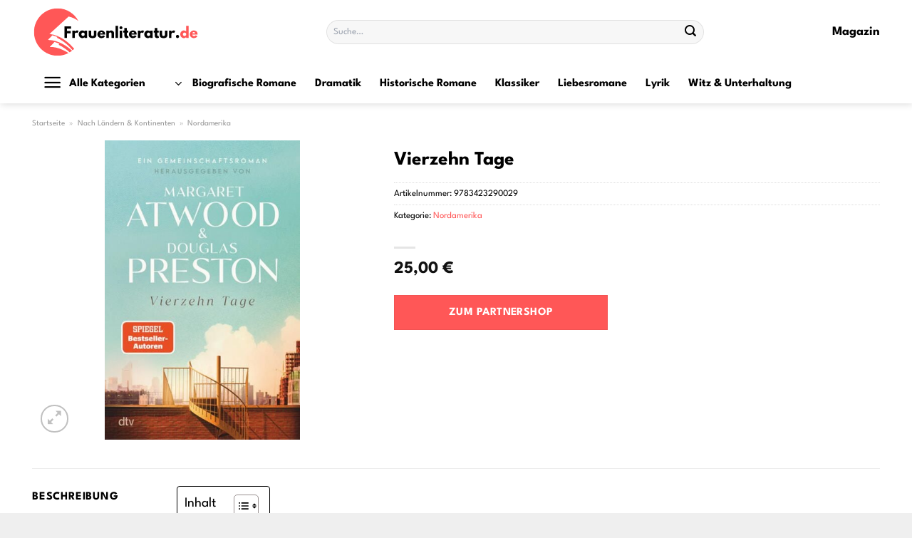

--- FILE ---
content_type: text/html; charset=UTF-8
request_url: https://www.frauenliteratur.de/vierzehn-tage-2/
body_size: 31166
content:
<!DOCTYPE html>
<html lang="de" class="loading-site no-js">
<head><meta charset="UTF-8" /><script>if(navigator.userAgent.match(/MSIE|Internet Explorer/i)||navigator.userAgent.match(/Trident\/7\..*?rv:11/i)){var href=document.location.href;if(!href.match(/[?&]nowprocket/)){if(href.indexOf("?")==-1){if(href.indexOf("#")==-1){document.location.href=href+"?nowprocket=1"}else{document.location.href=href.replace("#","?nowprocket=1#")}}else{if(href.indexOf("#")==-1){document.location.href=href+"&nowprocket=1"}else{document.location.href=href.replace("#","&nowprocket=1#")}}}}</script><script>(()=>{class RocketLazyLoadScripts{constructor(){this.v="1.2.6",this.triggerEvents=["keydown","mousedown","mousemove","touchmove","touchstart","touchend","wheel"],this.userEventHandler=this.t.bind(this),this.touchStartHandler=this.i.bind(this),this.touchMoveHandler=this.o.bind(this),this.touchEndHandler=this.h.bind(this),this.clickHandler=this.u.bind(this),this.interceptedClicks=[],this.interceptedClickListeners=[],this.l(this),window.addEventListener("pageshow",(t=>{this.persisted=t.persisted,this.everythingLoaded&&this.m()})),this.CSPIssue=sessionStorage.getItem("rocketCSPIssue"),document.addEventListener("securitypolicyviolation",(t=>{this.CSPIssue||"script-src-elem"!==t.violatedDirective||"data"!==t.blockedURI||(this.CSPIssue=!0,sessionStorage.setItem("rocketCSPIssue",!0))})),document.addEventListener("DOMContentLoaded",(()=>{this.k()})),this.delayedScripts={normal:[],async:[],defer:[]},this.trash=[],this.allJQueries=[]}p(t){document.hidden?t.t():(this.triggerEvents.forEach((e=>window.addEventListener(e,t.userEventHandler,{passive:!0}))),window.addEventListener("touchstart",t.touchStartHandler,{passive:!0}),window.addEventListener("mousedown",t.touchStartHandler),document.addEventListener("visibilitychange",t.userEventHandler))}_(){this.triggerEvents.forEach((t=>window.removeEventListener(t,this.userEventHandler,{passive:!0}))),document.removeEventListener("visibilitychange",this.userEventHandler)}i(t){"HTML"!==t.target.tagName&&(window.addEventListener("touchend",this.touchEndHandler),window.addEventListener("mouseup",this.touchEndHandler),window.addEventListener("touchmove",this.touchMoveHandler,{passive:!0}),window.addEventListener("mousemove",this.touchMoveHandler),t.target.addEventListener("click",this.clickHandler),this.L(t.target,!0),this.S(t.target,"onclick","rocket-onclick"),this.C())}o(t){window.removeEventListener("touchend",this.touchEndHandler),window.removeEventListener("mouseup",this.touchEndHandler),window.removeEventListener("touchmove",this.touchMoveHandler,{passive:!0}),window.removeEventListener("mousemove",this.touchMoveHandler),t.target.removeEventListener("click",this.clickHandler),this.L(t.target,!1),this.S(t.target,"rocket-onclick","onclick"),this.M()}h(){window.removeEventListener("touchend",this.touchEndHandler),window.removeEventListener("mouseup",this.touchEndHandler),window.removeEventListener("touchmove",this.touchMoveHandler,{passive:!0}),window.removeEventListener("mousemove",this.touchMoveHandler)}u(t){t.target.removeEventListener("click",this.clickHandler),this.L(t.target,!1),this.S(t.target,"rocket-onclick","onclick"),this.interceptedClicks.push(t),t.preventDefault(),t.stopPropagation(),t.stopImmediatePropagation(),this.M()}O(){window.removeEventListener("touchstart",this.touchStartHandler,{passive:!0}),window.removeEventListener("mousedown",this.touchStartHandler),this.interceptedClicks.forEach((t=>{t.target.dispatchEvent(new MouseEvent("click",{view:t.view,bubbles:!0,cancelable:!0}))}))}l(t){EventTarget.prototype.addEventListenerWPRocketBase=EventTarget.prototype.addEventListener,EventTarget.prototype.addEventListener=function(e,i,o){"click"!==e||t.windowLoaded||i===t.clickHandler||t.interceptedClickListeners.push({target:this,func:i,options:o}),(this||window).addEventListenerWPRocketBase(e,i,o)}}L(t,e){this.interceptedClickListeners.forEach((i=>{i.target===t&&(e?t.removeEventListener("click",i.func,i.options):t.addEventListener("click",i.func,i.options))})),t.parentNode!==document.documentElement&&this.L(t.parentNode,e)}D(){return new Promise((t=>{this.P?this.M=t:t()}))}C(){this.P=!0}M(){this.P=!1}S(t,e,i){t.hasAttribute&&t.hasAttribute(e)&&(event.target.setAttribute(i,event.target.getAttribute(e)),event.target.removeAttribute(e))}t(){this._(this),"loading"===document.readyState?document.addEventListener("DOMContentLoaded",this.R.bind(this)):this.R()}k(){let t=[];document.querySelectorAll("script[type=rocketlazyloadscript][data-rocket-src]").forEach((e=>{let i=e.getAttribute("data-rocket-src");if(i&&!i.startsWith("data:")){0===i.indexOf("//")&&(i=location.protocol+i);try{const o=new URL(i).origin;o!==location.origin&&t.push({src:o,crossOrigin:e.crossOrigin||"module"===e.getAttribute("data-rocket-type")})}catch(t){}}})),t=[...new Map(t.map((t=>[JSON.stringify(t),t]))).values()],this.T(t,"preconnect")}async R(){this.lastBreath=Date.now(),this.j(this),this.F(this),this.I(),this.W(),this.q(),await this.A(this.delayedScripts.normal),await this.A(this.delayedScripts.defer),await this.A(this.delayedScripts.async);try{await this.U(),await this.H(this),await this.J()}catch(t){console.error(t)}window.dispatchEvent(new Event("rocket-allScriptsLoaded")),this.everythingLoaded=!0,this.D().then((()=>{this.O()})),this.N()}W(){document.querySelectorAll("script[type=rocketlazyloadscript]").forEach((t=>{t.hasAttribute("data-rocket-src")?t.hasAttribute("async")&&!1!==t.async?this.delayedScripts.async.push(t):t.hasAttribute("defer")&&!1!==t.defer||"module"===t.getAttribute("data-rocket-type")?this.delayedScripts.defer.push(t):this.delayedScripts.normal.push(t):this.delayedScripts.normal.push(t)}))}async B(t){if(await this.G(),!0!==t.noModule||!("noModule"in HTMLScriptElement.prototype))return new Promise((e=>{let i;function o(){(i||t).setAttribute("data-rocket-status","executed"),e()}try{if(navigator.userAgent.indexOf("Firefox/")>0||""===navigator.vendor||this.CSPIssue)i=document.createElement("script"),[...t.attributes].forEach((t=>{let e=t.nodeName;"type"!==e&&("data-rocket-type"===e&&(e="type"),"data-rocket-src"===e&&(e="src"),i.setAttribute(e,t.nodeValue))})),t.text&&(i.text=t.text),i.hasAttribute("src")?(i.addEventListener("load",o),i.addEventListener("error",(function(){i.setAttribute("data-rocket-status","failed-network"),e()})),setTimeout((()=>{i.isConnected||e()}),1)):(i.text=t.text,o()),t.parentNode.replaceChild(i,t);else{const i=t.getAttribute("data-rocket-type"),s=t.getAttribute("data-rocket-src");i?(t.type=i,t.removeAttribute("data-rocket-type")):t.removeAttribute("type"),t.addEventListener("load",o),t.addEventListener("error",(i=>{this.CSPIssue&&i.target.src.startsWith("data:")?(console.log("WPRocket: data-uri blocked by CSP -> fallback"),t.removeAttribute("src"),this.B(t).then(e)):(t.setAttribute("data-rocket-status","failed-network"),e())})),s?(t.removeAttribute("data-rocket-src"),t.src=s):t.src="data:text/javascript;base64,"+window.btoa(unescape(encodeURIComponent(t.text)))}}catch(i){t.setAttribute("data-rocket-status","failed-transform"),e()}}));t.setAttribute("data-rocket-status","skipped")}async A(t){const e=t.shift();return e&&e.isConnected?(await this.B(e),this.A(t)):Promise.resolve()}q(){this.T([...this.delayedScripts.normal,...this.delayedScripts.defer,...this.delayedScripts.async],"preload")}T(t,e){var i=document.createDocumentFragment();t.forEach((t=>{const o=t.getAttribute&&t.getAttribute("data-rocket-src")||t.src;if(o&&!o.startsWith("data:")){const s=document.createElement("link");s.href=o,s.rel=e,"preconnect"!==e&&(s.as="script"),t.getAttribute&&"module"===t.getAttribute("data-rocket-type")&&(s.crossOrigin=!0),t.crossOrigin&&(s.crossOrigin=t.crossOrigin),t.integrity&&(s.integrity=t.integrity),i.appendChild(s),this.trash.push(s)}})),document.head.appendChild(i)}j(t){let e={};function i(i,o){return e[o].eventsToRewrite.indexOf(i)>=0&&!t.everythingLoaded?"rocket-"+i:i}function o(t,o){!function(t){e[t]||(e[t]={originalFunctions:{add:t.addEventListener,remove:t.removeEventListener},eventsToRewrite:[]},t.addEventListener=function(){arguments[0]=i(arguments[0],t),e[t].originalFunctions.add.apply(t,arguments)},t.removeEventListener=function(){arguments[0]=i(arguments[0],t),e[t].originalFunctions.remove.apply(t,arguments)})}(t),e[t].eventsToRewrite.push(o)}function s(e,i){let o=e[i];e[i]=null,Object.defineProperty(e,i,{get:()=>o||function(){},set(s){t.everythingLoaded?o=s:e["rocket"+i]=o=s}})}o(document,"DOMContentLoaded"),o(window,"DOMContentLoaded"),o(window,"load"),o(window,"pageshow"),o(document,"readystatechange"),s(document,"onreadystatechange"),s(window,"onload"),s(window,"onpageshow");try{Object.defineProperty(document,"readyState",{get:()=>t.rocketReadyState,set(e){t.rocketReadyState=e},configurable:!0}),document.readyState="loading"}catch(t){console.log("WPRocket DJE readyState conflict, bypassing")}}F(t){let e;function i(e){return t.everythingLoaded?e:e.split(" ").map((t=>"load"===t||0===t.indexOf("load.")?"rocket-jquery-load":t)).join(" ")}function o(o){function s(t){const e=o.fn[t];o.fn[t]=o.fn.init.prototype[t]=function(){return this[0]===window&&("string"==typeof arguments[0]||arguments[0]instanceof String?arguments[0]=i(arguments[0]):"object"==typeof arguments[0]&&Object.keys(arguments[0]).forEach((t=>{const e=arguments[0][t];delete arguments[0][t],arguments[0][i(t)]=e}))),e.apply(this,arguments),this}}o&&o.fn&&!t.allJQueries.includes(o)&&(o.fn.ready=o.fn.init.prototype.ready=function(e){return t.domReadyFired?e.bind(document)(o):document.addEventListener("rocket-DOMContentLoaded",(()=>e.bind(document)(o))),o([])},s("on"),s("one"),t.allJQueries.push(o)),e=o}o(window.jQuery),Object.defineProperty(window,"jQuery",{get:()=>e,set(t){o(t)}})}async H(t){const e=document.querySelector("script[data-webpack]");e&&(await async function(){return new Promise((t=>{e.addEventListener("load",t),e.addEventListener("error",t)}))}(),await t.K(),await t.H(t))}async U(){this.domReadyFired=!0;try{document.readyState="interactive"}catch(t){}await this.G(),document.dispatchEvent(new Event("rocket-readystatechange")),await this.G(),document.rocketonreadystatechange&&document.rocketonreadystatechange(),await this.G(),document.dispatchEvent(new Event("rocket-DOMContentLoaded")),await this.G(),window.dispatchEvent(new Event("rocket-DOMContentLoaded"))}async J(){try{document.readyState="complete"}catch(t){}await this.G(),document.dispatchEvent(new Event("rocket-readystatechange")),await this.G(),document.rocketonreadystatechange&&document.rocketonreadystatechange(),await this.G(),window.dispatchEvent(new Event("rocket-load")),await this.G(),window.rocketonload&&window.rocketonload(),await this.G(),this.allJQueries.forEach((t=>t(window).trigger("rocket-jquery-load"))),await this.G();const t=new Event("rocket-pageshow");t.persisted=this.persisted,window.dispatchEvent(t),await this.G(),window.rocketonpageshow&&window.rocketonpageshow({persisted:this.persisted}),this.windowLoaded=!0}m(){document.onreadystatechange&&document.onreadystatechange(),window.onload&&window.onload(),window.onpageshow&&window.onpageshow({persisted:this.persisted})}I(){const t=new Map;document.write=document.writeln=function(e){const i=document.currentScript;i||console.error("WPRocket unable to document.write this: "+e);const o=document.createRange(),s=i.parentElement;let n=t.get(i);void 0===n&&(n=i.nextSibling,t.set(i,n));const c=document.createDocumentFragment();o.setStart(c,0),c.appendChild(o.createContextualFragment(e)),s.insertBefore(c,n)}}async G(){Date.now()-this.lastBreath>45&&(await this.K(),this.lastBreath=Date.now())}async K(){return document.hidden?new Promise((t=>setTimeout(t))):new Promise((t=>requestAnimationFrame(t)))}N(){this.trash.forEach((t=>t.remove()))}static run(){const t=new RocketLazyLoadScripts;t.p(t)}}RocketLazyLoadScripts.run()})();</script>
	
	<link rel="profile" href="http://gmpg.org/xfn/11" />
	<link rel="pingback" href="https://www.frauenliteratur.de/xmlrpc.php" />

	<script type="rocketlazyloadscript">(function(html){html.className = html.className.replace(/\bno-js\b/,'js')})(document.documentElement);</script>
<meta name='robots' content='index, follow, max-image-preview:large, max-snippet:-1, max-video-preview:-1' />
	<style>img:is([sizes="auto" i], [sizes^="auto," i]) { contain-intrinsic-size: 3000px 1500px }</style>
	<link rel="preload" href="https://www.frauenliteratur.de/wp-content/plugins/rate-my-post/public/css/fonts/ratemypost.ttf" type="font/ttf" as="font" crossorigin="anonymous"><meta name="viewport" content="width=device-width, initial-scale=1" />
	<!-- This site is optimized with the Yoast SEO plugin v26.4 - https://yoast.com/wordpress/plugins/seo/ -->
	<title>Vierzehn Tage online kaufen bei Frauenliteratur.de</title>
	<meta name="description" content="Hier sehr günstig Vierzehn Tage online kaufen ✓ täglicher schneller Buchversand ✓ Frauenliteratur.de" />
	<link rel="canonical" href="https://www.frauenliteratur.de/vierzehn-tage-2/" />
	<meta property="og:locale" content="de_DE" />
	<meta property="og:type" content="article" />
	<meta property="og:title" content="Vierzehn Tage online kaufen bei Frauenliteratur.de" />
	<meta property="og:description" content="Hier sehr günstig Vierzehn Tage online kaufen ✓ täglicher schneller Buchversand ✓ Frauenliteratur.de" />
	<meta property="og:url" content="https://www.frauenliteratur.de/vierzehn-tage-2/" />
	<meta property="og:site_name" content="Frauenliteratur.de" />
	<meta property="article:modified_time" content="2025-05-01T18:00:59+00:00" />
	<meta property="og:image" content="https://www.frauenliteratur.de/wp-content/uploads/2024/04/vierzehn-tage-gebundene-ausgabe.jpeg" />
	<meta property="og:image:width" content="391" />
	<meta property="og:image:height" content="600" />
	<meta property="og:image:type" content="image/jpeg" />
	<meta name="twitter:card" content="summary_large_image" />
	<meta name="twitter:label1" content="Geschätzte Lesezeit" />
	<meta name="twitter:data1" content="3 Minuten" />
	<script type="application/ld+json" class="yoast-schema-graph">{"@context":"https://schema.org","@graph":[{"@type":"WebPage","@id":"https://www.frauenliteratur.de/vierzehn-tage-2/","url":"https://www.frauenliteratur.de/vierzehn-tage-2/","name":"Vierzehn Tage online kaufen bei Frauenliteratur.de","isPartOf":{"@id":"https://www.frauenliteratur.de/#website"},"primaryImageOfPage":{"@id":"https://www.frauenliteratur.de/vierzehn-tage-2/#primaryimage"},"image":{"@id":"https://www.frauenliteratur.de/vierzehn-tage-2/#primaryimage"},"thumbnailUrl":"https://www.frauenliteratur.de/wp-content/uploads/2024/04/vierzehn-tage-gebundene-ausgabe.jpeg","datePublished":"2024-04-13T15:42:04+00:00","dateModified":"2025-05-01T18:00:59+00:00","description":"Hier sehr günstig Vierzehn Tage online kaufen ✓ täglicher schneller Buchversand ✓ Frauenliteratur.de","breadcrumb":{"@id":"https://www.frauenliteratur.de/vierzehn-tage-2/#breadcrumb"},"inLanguage":"de","potentialAction":[{"@type":"ReadAction","target":["https://www.frauenliteratur.de/vierzehn-tage-2/"]}]},{"@type":"ImageObject","inLanguage":"de","@id":"https://www.frauenliteratur.de/vierzehn-tage-2/#primaryimage","url":"https://www.frauenliteratur.de/wp-content/uploads/2024/04/vierzehn-tage-gebundene-ausgabe.jpeg","contentUrl":"https://www.frauenliteratur.de/wp-content/uploads/2024/04/vierzehn-tage-gebundene-ausgabe.jpeg","width":391,"height":600,"caption":"Vierzehn Tage"},{"@type":"BreadcrumbList","@id":"https://www.frauenliteratur.de/vierzehn-tage-2/#breadcrumb","itemListElement":[{"@type":"ListItem","position":1,"name":"Startseite","item":"https://www.frauenliteratur.de/"},{"@type":"ListItem","position":2,"name":"Shop","item":"https://www.frauenliteratur.de/shop/"},{"@type":"ListItem","position":3,"name":"Vierzehn Tage"}]},{"@type":"WebSite","@id":"https://www.frauenliteratur.de/#website","url":"https://www.frauenliteratur.de/","name":"Frauenliteratur.de","description":"Bücher für Frauen online kaufen","publisher":{"@id":"https://www.frauenliteratur.de/#organization"},"potentialAction":[{"@type":"SearchAction","target":{"@type":"EntryPoint","urlTemplate":"https://www.frauenliteratur.de/?s={search_term_string}"},"query-input":{"@type":"PropertyValueSpecification","valueRequired":true,"valueName":"search_term_string"}}],"inLanguage":"de"},{"@type":"Organization","@id":"https://www.frauenliteratur.de/#organization","name":"Frauenliteratur.de","url":"https://www.frauenliteratur.de/","logo":{"@type":"ImageObject","inLanguage":"de","@id":"https://www.frauenliteratur.de/#/schema/logo/image/","url":"https://www.frauenliteratur.de/wp-content/uploads/2024/04/frauenliteratur-de-favicon.png","contentUrl":"https://www.frauenliteratur.de/wp-content/uploads/2024/04/frauenliteratur-de-favicon.png","width":250,"height":250,"caption":"Frauenliteratur.de"},"image":{"@id":"https://www.frauenliteratur.de/#/schema/logo/image/"}}]}</script>
	<!-- / Yoast SEO plugin. -->



<link rel='prefetch' href='https://www.frauenliteratur.de/wp-content/themes/flatsome/assets/js/flatsome.js?ver=a0a7aee297766598a20e' />
<link rel='prefetch' href='https://www.frauenliteratur.de/wp-content/themes/flatsome/assets/js/chunk.slider.js?ver=3.18.6' />
<link rel='prefetch' href='https://www.frauenliteratur.de/wp-content/themes/flatsome/assets/js/chunk.popups.js?ver=3.18.6' />
<link rel='prefetch' href='https://www.frauenliteratur.de/wp-content/themes/flatsome/assets/js/chunk.tooltips.js?ver=3.18.6' />
<link rel='prefetch' href='https://www.frauenliteratur.de/wp-content/themes/flatsome/assets/js/woocommerce.js?ver=49415fe6a9266f32f1f2' />
<link data-minify="1" rel='stylesheet' id='maintenanceLayer-css' href='https://www.frauenliteratur.de/wp-content/cache/min/1/wp-content/plugins/dailylead_maintenance/css/layer.css?ver=1761722761' type='text/css' media='all' />
<link data-minify="1" rel='stylesheet' id='rate-my-post-css' href='https://www.frauenliteratur.de/wp-content/cache/min/1/wp-content/plugins/rate-my-post/public/css/rate-my-post.css?ver=1761722761' type='text/css' media='all' />
<style id='rate-my-post-inline-css' type='text/css'>
.rmp-widgets-container p {  font-size: 12px;}.rmp-rating-widget .rmp-icon--ratings {  font-size: 12px;}
</style>
<link rel='stylesheet' id='photoswipe-css' href='https://www.frauenliteratur.de/wp-content/plugins/woocommerce/assets/css/photoswipe/photoswipe.min.css?ver=9.4.1' type='text/css' media='all' />
<link rel='stylesheet' id='photoswipe-default-skin-css' href='https://www.frauenliteratur.de/wp-content/plugins/woocommerce/assets/css/photoswipe/default-skin/default-skin.min.css?ver=9.4.1' type='text/css' media='all' />
<style id='woocommerce-inline-inline-css' type='text/css'>
.woocommerce form .form-row .required { visibility: visible; }
</style>
<link rel='stylesheet' id='ez-toc-css' href='https://www.frauenliteratur.de/wp-content/plugins/easy-table-of-contents/assets/css/screen.min.css?ver=2.0.77' type='text/css' media='all' />
<style id='ez-toc-inline-css' type='text/css'>
div#ez-toc-container .ez-toc-title {font-size: 120%;}div#ez-toc-container .ez-toc-title {font-weight: 500;}div#ez-toc-container ul li , div#ez-toc-container ul li a {font-size: 95%;}div#ez-toc-container ul li , div#ez-toc-container ul li a {font-weight: 500;}div#ez-toc-container nav ul ul li {font-size: 90%;}div#ez-toc-container {background: #fff;border: 1px solid #000000;}div#ez-toc-container p.ez-toc-title , #ez-toc-container .ez_toc_custom_title_icon , #ez-toc-container .ez_toc_custom_toc_icon {color: #000000;}div#ez-toc-container ul.ez-toc-list a {color: #000000;}div#ez-toc-container ul.ez-toc-list a:hover {color: #000000;}div#ez-toc-container ul.ez-toc-list a:visited {color: #000000;}.ez-toc-counter nav ul li a::before {color: ;}.ez-toc-box-title {font-weight: bold; margin-bottom: 10px; text-align: center; text-transform: uppercase; letter-spacing: 1px; color: #666; padding-bottom: 5px;position:absolute;top:-4%;left:5%;background-color: inherit;transition: top 0.3s ease;}.ez-toc-box-title.toc-closed {top:-25%;}
.ez-toc-container-direction {direction: ltr;}.ez-toc-counter ul{counter-reset: item ;}.ez-toc-counter nav ul li a::before {content: counters(item, '.', decimal) '. ';display: inline-block;counter-increment: item;flex-grow: 0;flex-shrink: 0;margin-right: .2em; float: left; }.ez-toc-widget-direction {direction: ltr;}.ez-toc-widget-container ul{counter-reset: item ;}.ez-toc-widget-container nav ul li a::before {content: counters(item, '.', decimal) '. ';display: inline-block;counter-increment: item;flex-grow: 0;flex-shrink: 0;margin-right: .2em; float: left; }
</style>
<link data-minify="1" rel='stylesheet' id='flatsome-main-css' href='https://www.frauenliteratur.de/wp-content/cache/min/1/wp-content/themes/flatsome/assets/css/flatsome.css?ver=1761722761' type='text/css' media='all' />
<style id='flatsome-main-inline-css' type='text/css'>
@font-face {
				font-family: "fl-icons";
				font-display: block;
				src: url(https://www.frauenliteratur.de/wp-content/themes/flatsome/assets/css/icons/fl-icons.eot?v=3.18.6);
				src:
					url(https://www.frauenliteratur.de/wp-content/themes/flatsome/assets/css/icons/fl-icons.eot#iefix?v=3.18.6) format("embedded-opentype"),
					url(https://www.frauenliteratur.de/wp-content/themes/flatsome/assets/css/icons/fl-icons.woff2?v=3.18.6) format("woff2"),
					url(https://www.frauenliteratur.de/wp-content/themes/flatsome/assets/css/icons/fl-icons.ttf?v=3.18.6) format("truetype"),
					url(https://www.frauenliteratur.de/wp-content/themes/flatsome/assets/css/icons/fl-icons.woff?v=3.18.6) format("woff"),
					url(https://www.frauenliteratur.de/wp-content/themes/flatsome/assets/css/icons/fl-icons.svg?v=3.18.6#fl-icons) format("svg");
			}
</style>
<link data-minify="1" rel='stylesheet' id='flatsome-shop-css' href='https://www.frauenliteratur.de/wp-content/cache/min/1/wp-content/themes/flatsome/assets/css/flatsome-shop.css?ver=1761722761' type='text/css' media='all' />
<script data-minify="1" type="text/javascript" src="https://www.frauenliteratur.de/wp-content/cache/min/1/wp-content/plugins/dailylead_maintenance/js/layerShow.js?ver=1761722761" id="maintenanceLayerShow-js" data-rocket-defer defer></script>
<script data-minify="1" type="text/javascript" src="https://www.frauenliteratur.de/wp-content/cache/min/1/wp-content/plugins/dailylead_maintenance/js/layer.js?ver=1761722761" id="maintenanceLayer-js" data-rocket-defer defer></script>
<script type="rocketlazyloadscript" data-rocket-type="text/javascript" data-rocket-src="https://www.frauenliteratur.de/wp-includes/js/jquery/jquery.min.js?ver=3.7.1" id="jquery-core-js" data-rocket-defer defer></script>
<script type="rocketlazyloadscript" data-rocket-type="text/javascript" data-rocket-src="https://www.frauenliteratur.de/wp-content/plugins/woocommerce/assets/js/jquery-blockui/jquery.blockUI.min.js?ver=2.7.0-wc.9.4.1" id="jquery-blockui-js" data-wp-strategy="defer" data-rocket-defer defer></script>
<script type="text/javascript" id="wc-add-to-cart-js-extra">
/* <![CDATA[ */
var wc_add_to_cart_params = {"ajax_url":"\/wp-admin\/admin-ajax.php","wc_ajax_url":"\/?wc-ajax=%%endpoint%%","i18n_view_cart":"Warenkorb anzeigen","cart_url":"https:\/\/www.frauenliteratur.de","is_cart":"","cart_redirect_after_add":"no"};
/* ]]> */
</script>
<script type="rocketlazyloadscript" data-rocket-type="text/javascript" data-rocket-src="https://www.frauenliteratur.de/wp-content/plugins/woocommerce/assets/js/frontend/add-to-cart.min.js?ver=9.4.1" id="wc-add-to-cart-js" defer="defer" data-wp-strategy="defer"></script>
<script type="rocketlazyloadscript" data-rocket-type="text/javascript" data-rocket-src="https://www.frauenliteratur.de/wp-content/plugins/woocommerce/assets/js/photoswipe/photoswipe.min.js?ver=4.1.1-wc.9.4.1" id="photoswipe-js" defer="defer" data-wp-strategy="defer"></script>
<script type="rocketlazyloadscript" data-rocket-type="text/javascript" data-rocket-src="https://www.frauenliteratur.de/wp-content/plugins/woocommerce/assets/js/photoswipe/photoswipe-ui-default.min.js?ver=4.1.1-wc.9.4.1" id="photoswipe-ui-default-js" defer="defer" data-wp-strategy="defer"></script>
<script type="text/javascript" id="wc-single-product-js-extra">
/* <![CDATA[ */
var wc_single_product_params = {"i18n_required_rating_text":"Bitte w\u00e4hle eine Bewertung","review_rating_required":"yes","flexslider":{"rtl":false,"animation":"slide","smoothHeight":true,"directionNav":false,"controlNav":"thumbnails","slideshow":false,"animationSpeed":500,"animationLoop":false,"allowOneSlide":false},"zoom_enabled":"","zoom_options":[],"photoswipe_enabled":"1","photoswipe_options":{"shareEl":false,"closeOnScroll":false,"history":false,"hideAnimationDuration":0,"showAnimationDuration":0},"flexslider_enabled":""};
/* ]]> */
</script>
<script type="rocketlazyloadscript" data-rocket-type="text/javascript" data-rocket-src="https://www.frauenliteratur.de/wp-content/plugins/woocommerce/assets/js/frontend/single-product.min.js?ver=9.4.1" id="wc-single-product-js" defer="defer" data-wp-strategy="defer"></script>
<script type="rocketlazyloadscript" data-rocket-type="text/javascript" data-rocket-src="https://www.frauenliteratur.de/wp-content/plugins/woocommerce/assets/js/js-cookie/js.cookie.min.js?ver=2.1.4-wc.9.4.1" id="js-cookie-js" data-wp-strategy="defer" data-rocket-defer defer></script>
<style>.woocommerce-product-gallery{ opacity: 1 !important; }</style><script type="rocketlazyloadscript">
  var _paq = window._paq = window._paq || [];
  /* tracker methods like "setCustomDimension" should be called before "trackPageView" */
  _paq.push(['trackPageView']);
  _paq.push(['enableLinkTracking']);
  (function() {
    var u="https://stats.dailylead.de/";
    _paq.push(['setTrackerUrl', u+'matomo.php']);
    _paq.push(['setSiteId', '232']);
    var d=document, g=d.createElement('script'), s=d.getElementsByTagName('script')[0];
    g.async=true; g.src=u+'matomo.js'; s.parentNode.insertBefore(g,s);
  })();
</script>
<script type="rocketlazyloadscript" data-minify="1" data-host="https://digistats.de" data-dnt="false" data-rocket-src="https://www.frauenliteratur.de/wp-content/cache/min/1/js/script.js?ver=1761722761" id="ZwSg9rf6GA" async defer></script>	<noscript><style>.woocommerce-product-gallery{ opacity: 1 !important; }</style></noscript>
	<style class='wp-fonts-local' type='text/css'>
@font-face{font-family:Inter;font-style:normal;font-weight:300 900;font-display:fallback;src:url('https://www.frauenliteratur.de/wp-content/plugins/woocommerce/assets/fonts/Inter-VariableFont_slnt,wght.woff2') format('woff2');font-stretch:normal;}
@font-face{font-family:Cardo;font-style:normal;font-weight:400;font-display:fallback;src:url('https://www.frauenliteratur.de/wp-content/plugins/woocommerce/assets/fonts/cardo_normal_400.woff2') format('woff2');}
</style>
<link rel="icon" href="https://www.frauenliteratur.de/wp-content/uploads/2024/04/cropped-frauenliteratur-de-favicon-32x32.png" sizes="32x32" />
<link rel="icon" href="https://www.frauenliteratur.de/wp-content/uploads/2024/04/cropped-frauenliteratur-de-favicon-192x192.png" sizes="192x192" />
<link rel="apple-touch-icon" href="https://www.frauenliteratur.de/wp-content/uploads/2024/04/cropped-frauenliteratur-de-favicon-180x180.png" />
<meta name="msapplication-TileImage" content="https://www.frauenliteratur.de/wp-content/uploads/2024/04/cropped-frauenliteratur-de-favicon-270x270.png" />
<style id="custom-css" type="text/css">:root {--primary-color: #ff5757;--fs-color-primary: #ff5757;--fs-color-secondary: #ff5757;--fs-color-success: #7a9c59;--fs-color-alert: #b20000;--fs-experimental-link-color: #ff5757;--fs-experimental-link-color-hover: #000000;}.tooltipster-base {--tooltip-color: #fff;--tooltip-bg-color: #000;}.off-canvas-right .mfp-content, .off-canvas-left .mfp-content {--drawer-width: 300px;}.off-canvas .mfp-content.off-canvas-cart {--drawer-width: 360px;}.container-width, .full-width .ubermenu-nav, .container, .row{max-width: 1220px}.row.row-collapse{max-width: 1190px}.row.row-small{max-width: 1212.5px}.row.row-large{max-width: 1250px}.header-main{height: 90px}#logo img{max-height: 90px}#logo{width:235px;}#logo img{padding:8px 0;}.header-bottom{min-height: 55px}.header-top{min-height: 30px}.transparent .header-main{height: 90px}.transparent #logo img{max-height: 90px}.has-transparent + .page-title:first-of-type,.has-transparent + #main > .page-title,.has-transparent + #main > div > .page-title,.has-transparent + #main .page-header-wrapper:first-of-type .page-title{padding-top: 140px;}.header.show-on-scroll,.stuck .header-main{height:70px!important}.stuck #logo img{max-height: 70px!important}.search-form{ width: 60%;}.header-bg-color {background-color: #ffffff}.header-bottom {background-color: #ffffff}.header-main .nav > li > a{line-height: 16px }.header-bottom-nav > li > a{line-height: 16px }@media (max-width: 549px) {.header-main{height: 70px}#logo img{max-height: 70px}}body{color: #000000}h1,h2,h3,h4,h5,h6,.heading-font{color: #000000;}body{font-size: 100%;}@media screen and (max-width: 549px){body{font-size: 100%;}}body{font-family: "League Spartan", sans-serif;}body {font-weight: 400;font-style: normal;}.nav > li > a {font-family: "League Spartan", sans-serif;}.mobile-sidebar-levels-2 .nav > li > ul > li > a {font-family: "League Spartan", sans-serif;}.nav > li > a,.mobile-sidebar-levels-2 .nav > li > ul > li > a {font-weight: 700;font-style: normal;}h1,h2,h3,h4,h5,h6,.heading-font, .off-canvas-center .nav-sidebar.nav-vertical > li > a{font-family: "League Spartan", sans-serif;}h1,h2,h3,h4,h5,h6,.heading-font,.banner h1,.banner h2 {font-weight: 700;font-style: normal;}.alt-font{font-family: "Dancing Script", sans-serif;}.alt-font {font-weight: 400!important;font-style: normal!important;}.header:not(.transparent) .header-nav-main.nav > li > a {color: #000000;}.header:not(.transparent) .header-bottom-nav.nav > li > a{color: #000000;}.widget:where(:not(.widget_shopping_cart)) a{color: #000000;}.widget:where(:not(.widget_shopping_cart)) a:hover{color: #ff5757;}.widget .tagcloud a:hover{border-color: #ff5757; background-color: #ff5757;}.has-equal-box-heights .box-image {padding-top: 100%;}@media screen and (min-width: 550px){.products .box-vertical .box-image{min-width: 300px!important;width: 300px!important;}}.header-main .social-icons,.header-main .cart-icon strong,.header-main .menu-title,.header-main .header-button > .button.is-outline,.header-main .nav > li > a > i:not(.icon-angle-down){color: #000000!important;}.header-main .header-button > .button.is-outline,.header-main .cart-icon strong:after,.header-main .cart-icon strong{border-color: #000000!important;}.header-main .header-button > .button:not(.is-outline){background-color: #000000!important;}.header-main .current-dropdown .cart-icon strong,.header-main .header-button > .button:hover,.header-main .header-button > .button:hover i,.header-main .header-button > .button:hover span{color:#FFF!important;}.header-main .menu-title:hover,.header-main .social-icons a:hover,.header-main .header-button > .button.is-outline:hover,.header-main .nav > li > a:hover > i:not(.icon-angle-down){color: #000000!important;}.header-main .current-dropdown .cart-icon strong,.header-main .header-button > .button:hover{background-color: #000000!important;}.header-main .current-dropdown .cart-icon strong:after,.header-main .current-dropdown .cart-icon strong,.header-main .header-button > .button:hover{border-color: #000000!important;}.absolute-footer, html{background-color: #efefef}.page-title-small + main .product-container > .row{padding-top:0;}.header-vertical-menu__opener {width: 225px}.header-vertical-menu__opener{color: #000000}.header-vertical-menu__opener{background-color: #ffffff}.nav-vertical-fly-out > li + li {border-top-width: 1px; border-top-style: solid;}.header-vertical-menu__fly-out .nav-vertical-fly-out > li.menu-item > a {color: #000000;}/* Custom CSS */.header-vertical-menu__fly-out .current-dropdown.menu-item .nav-dropdown {display: block;}.header-vertical-menu__opener {font-size: initial;}.off-canvas-right .mfp-content, .off-canvas-left .mfp-content {max-width: 320px;width:100%}.off-canvas-left.mfp-ready .mfp-close {color: black;}.product-summary .woocommerce-Price-currencySymbol {font-size: inherit;vertical-align: inherit;margin-top: inherit;}.product-section-title-related {text-align: center;padding-top: 45px;}.yith-wcwl-add-to-wishlist {margin-top: 10px;margin-bottom: 30px;}.page-title {margin-top: 20px;}@media screen and (min-width: 850px) {.page-title-inner {padding-top: 0;min-height: auto;}}/*** START Sticky Banner ***/.sticky-add-to-cart__product img {display: none;}.sticky-add-to-cart__product .product-title-small {display: none;}.sticky-add-to-cart--active .cart {padding-top: 5px;padding-bottom: 5px;max-width: 250px;flex-grow: 1;font-size: smaller;margin-bottom: 0;}.sticky-add-to-cart.sticky-add-to-cart--active .single_add_to_cart_button{margin: 0;padding-top: 10px;padding-bottom: 10px;border-radius: 99px;width: 100%;line-height: 1.5;}.single_add_to_cart_button,.sticky-add-to-cart:not(.sticky-add-to-cart--active) .single_add_to_cart_button {padding: 5px;max-width: 300px;width:100%;margin:0;}.sticky-add-to-cart--active {-webkit-backdrop-filter: blur(7px);backdrop-filter: blur(7px);display: flex;justify-content: center;padding: 3px 10px;}.sticky-add-to-cart__product .product-title-small {height: 14px;overflow: hidden;}.sticky-add-to-cart--active .woocommerce-variation-price, .sticky-add-to-cart--active .product-page-price {font-size: 24px;}.sticky-add-to-cart--active .price del {font-size: 50%;margin-bottom: 4px;}.sticky-add-to-cart--active .price del::after {width: 50%;}.sticky-add-to-cart__product {margin-right: 5px;}/*** END Sticky Banner ***/.yadore {display: grid;grid-template-columns: repeat(4,minmax(0,1fr));gap:1rem;}.col-4 .yadore {display: grid;grid-template-columns: repeat(4,minmax(0,1fr));gap:1rem;}.yadore .yadore-item {background: #fff;border-radius: 15px;}.yadore .yadore-item li.delivery_time,.yadore .yadore-item li.stock_status,.yadore .yadore-item li.stock_status.nicht {list-style-type: none;padding: 0px 0 0px 24px;margin: 0px!important;}.yadore .yadore-item img:not(.logo) {min-height: 170px;max-height: 170px;}.yadore .yadore-item img.logo {max-width: 70px;max-height: 30px;}.ayo-logo-name {margin-top: 12px;display: block;white-space: nowrap;font-size: xx-small;}.product-info {display: flex;flex-direction: column;padding-bottom: 0;}.product-info.product-title {order: 1;}.product-info .is-divider {order: 2;}.product-info .product-short-description {order: 3;}.product-info .product-short-description li {list-style-type: none;padding: 0px 0 0px 24px;margin: 0px 0px 3px 0px!important;}li.delivery_time,.product-info .product-short-description li.delivery_time {background: url([data-uri]) no-repeat left center;}li.delivery_time,.product-info .product-short-description li.delivery_time {background: url([data-uri]) no-repeat left center;}li.stock_status,.product-info .product-short-description li.stock_status {background: url([data-uri]) no-repeat left center;}li.stock_status.nicht,.product-info .product-short-description li.stock_status.nicht {background: url([data-uri]) no-repeat left center;}.product-info .price-wrapper {order: 4;}.product-info .price-wrapper .price {margin: 0;}.product-info .cart,.product-info .sticky-add-to-cart-wrapper {order:5;margin: 25px 0;}.product-info .yith-wcwl-add-to-wishlist {order: 6;margin: 0;}.overflow-hidden { overflow: hidden;}.overflow-hidden.banner h3 {line-height: 0;}.nowrap { white-space: nowrap;}.height-40 {height: 40px !important;}.m-0 {margin: 0 !important;}a.stretched-link:after {position: absolute;top: 0;right: 0;bottom: 0;left: 0;pointer-events: auto;content: "";background-color: rgba(0,0,0,0.0);z-index: 1;}.z-index-0 {z-index: 0;}.z-index-10 {z-index: 10;}.price del {text-decoration-line: none;position: relative;}.price del::after {content: '';position: absolute;border-top: 2px solid red;width: 100%;height: 100%;left: 0;transform: rotate(-10deg);top: 50%;}.product-small.box .box-image .image-cover img {object-fit: contain;}.product-small.box .box-image {text-align: center;}.product-small.box .box-text .title-wrapper {max-height: 75px;overflow: hidden;margin-bottom: 15px;}.woocommerce-product-gallery__wrapper .woocommerce-product-gallery__image a img {max-height: 420px;width: auto;margin: 0 auto;display: block;}.has-equal-box-heights .box-image img {-o-object-fit: contain;object-fit: contain;}/* START Mobile Menu */.off-canvas-left .mfp-content, .off-canvas-right .mfp-content {width: 85%;max-width: 360px;}.off-canvas-left .mfp-content .nav>li>a, .off-canvas-right .mfp-content .nav>li>a,.mobile-sidebar-levels-2 .nav-slide>li>.sub-menu>li:not(.nav-slide-header)>a, .mobile-sidebar-levels-2 .nav-slide>li>ul.children>li:not(.nav-slide-header)>a {font-size: 1.1em;color: #000;}.mobile-sidebar-levels-2 .nav-slide>li>.sub-menu>li:not(.nav-slide-header)>a, .mobile-sidebar-levels-2 .nav-slide>li>ul.children>li:not(.nav-slide-header)>a {text-transform: none;}/* END Mobile Menu *//*** START MENU frühes umschalten auf MobileCSS ***/@media (min-width: 850px) and (max-width: 1120px) {header [data-show=show-for-medium], header .show-for-medium {display: block !important;}}@media (max-width: 1120px) {header [data-show=hide-for-medium], header .hide-for-medium {display: none !important;}.medium-logo-center .logo {-webkit-box-ordinal-group: 2;-ms-flex-order: 2;order: 2;}header .show-for-medium.flex-right {-webkit-box-ordinal-group: 3;-ms-flex-order: 3;order: 3;}.medium-logo-center .logo img {margin: 0 auto;}}/*** END MENUfrühes umschalten auf MobileCSS ***/#masthead .flex-left .header-nav.header-nav-main.nav.nav-left {-webkit-box-pack: center;-ms-flex-pack: center;justify-content: center;}.logo-left .logo {margin-left: 0;margin-right: 0px;}.product-title a {color: #000000;}.product-title a:hover {color: var(--fs-experimental-link-color);}/* Custom CSS Tablet */@media (max-width: 849px){.nav li a,.nav-vertical>li>ul li a,.nav-slide-header .toggle,.mobile-sidebar-levels-2 .nav-slide>li>ul.children>li>a, .mobile-sidebar-levels-2 .nav-slide>li>.sub-menu>li>a {color: #000 !important;opacity: 1;}/*** START Sticky Banner ***/.sticky-add-to-cart--active {justify-content: space-between;font-size: .9em;}/*** END Sticky Banner ***/.post-title.is-large {font-size: 1.75em;}}/* Custom CSS Mobile */@media (max-width: 549px){/*** START Sticky Banner ***/.sticky-add-to-cart:not(.sticky-add-to-cart--active) {width: 100% !important;max-width: 100%;}.sticky-add-to-cart:not(.sticky-add-to-cart--active) .single_add_to_cart_button {padding: 5px 25px;max-width: 100%;}/*** END Sticky Banner ***/.single_add_to_cart_button {padding: 5px 25px;max-width: 100%;width: 100%;}.yadore,.col-4 .yadore {grid-template-columns: repeat(1,minmax(0,1fr));}}.label-new.menu-item > a:after{content:"Neu";}.label-hot.menu-item > a:after{content:"Hot";}.label-sale.menu-item > a:after{content:"Aktion";}.label-popular.menu-item > a:after{content:"Beliebt";}</style><style id="kirki-inline-styles">/* vietnamese */
@font-face {
  font-family: 'League Spartan';
  font-style: normal;
  font-weight: 400;
  font-display: swap;
  src: url(https://www.frauenliteratur.de/wp-content/fonts/league-spartan/kJEqBuEW6A0lliaV_m88ja5TwvZ_LZmFDA.woff2) format('woff2');
  unicode-range: U+0102-0103, U+0110-0111, U+0128-0129, U+0168-0169, U+01A0-01A1, U+01AF-01B0, U+0300-0301, U+0303-0304, U+0308-0309, U+0323, U+0329, U+1EA0-1EF9, U+20AB;
}
/* latin-ext */
@font-face {
  font-family: 'League Spartan';
  font-style: normal;
  font-weight: 400;
  font-display: swap;
  src: url(https://www.frauenliteratur.de/wp-content/fonts/league-spartan/kJEqBuEW6A0lliaV_m88ja5TwvZ-LZmFDA.woff2) format('woff2');
  unicode-range: U+0100-02BA, U+02BD-02C5, U+02C7-02CC, U+02CE-02D7, U+02DD-02FF, U+0304, U+0308, U+0329, U+1D00-1DBF, U+1E00-1E9F, U+1EF2-1EFF, U+2020, U+20A0-20AB, U+20AD-20C0, U+2113, U+2C60-2C7F, U+A720-A7FF;
}
/* latin */
@font-face {
  font-family: 'League Spartan';
  font-style: normal;
  font-weight: 400;
  font-display: swap;
  src: url(https://www.frauenliteratur.de/wp-content/fonts/league-spartan/kJEqBuEW6A0lliaV_m88ja5TwvZwLZk.woff2) format('woff2');
  unicode-range: U+0000-00FF, U+0131, U+0152-0153, U+02BB-02BC, U+02C6, U+02DA, U+02DC, U+0304, U+0308, U+0329, U+2000-206F, U+20AC, U+2122, U+2191, U+2193, U+2212, U+2215, U+FEFF, U+FFFD;
}
/* vietnamese */
@font-face {
  font-family: 'League Spartan';
  font-style: normal;
  font-weight: 700;
  font-display: swap;
  src: url(https://www.frauenliteratur.de/wp-content/fonts/league-spartan/kJEqBuEW6A0lliaV_m88ja5TwvZ_LZmFDA.woff2) format('woff2');
  unicode-range: U+0102-0103, U+0110-0111, U+0128-0129, U+0168-0169, U+01A0-01A1, U+01AF-01B0, U+0300-0301, U+0303-0304, U+0308-0309, U+0323, U+0329, U+1EA0-1EF9, U+20AB;
}
/* latin-ext */
@font-face {
  font-family: 'League Spartan';
  font-style: normal;
  font-weight: 700;
  font-display: swap;
  src: url(https://www.frauenliteratur.de/wp-content/fonts/league-spartan/kJEqBuEW6A0lliaV_m88ja5TwvZ-LZmFDA.woff2) format('woff2');
  unicode-range: U+0100-02BA, U+02BD-02C5, U+02C7-02CC, U+02CE-02D7, U+02DD-02FF, U+0304, U+0308, U+0329, U+1D00-1DBF, U+1E00-1E9F, U+1EF2-1EFF, U+2020, U+20A0-20AB, U+20AD-20C0, U+2113, U+2C60-2C7F, U+A720-A7FF;
}
/* latin */
@font-face {
  font-family: 'League Spartan';
  font-style: normal;
  font-weight: 700;
  font-display: swap;
  src: url(https://www.frauenliteratur.de/wp-content/fonts/league-spartan/kJEqBuEW6A0lliaV_m88ja5TwvZwLZk.woff2) format('woff2');
  unicode-range: U+0000-00FF, U+0131, U+0152-0153, U+02BB-02BC, U+02C6, U+02DA, U+02DC, U+0304, U+0308, U+0329, U+2000-206F, U+20AC, U+2122, U+2191, U+2193, U+2212, U+2215, U+FEFF, U+FFFD;
}/* vietnamese */
@font-face {
  font-family: 'Dancing Script';
  font-style: normal;
  font-weight: 400;
  font-display: swap;
  src: url(https://www.frauenliteratur.de/wp-content/fonts/dancing-script/If2cXTr6YS-zF4S-kcSWSVi_sxjsohD9F50Ruu7BMSo3Rep8ltA.woff2) format('woff2');
  unicode-range: U+0102-0103, U+0110-0111, U+0128-0129, U+0168-0169, U+01A0-01A1, U+01AF-01B0, U+0300-0301, U+0303-0304, U+0308-0309, U+0323, U+0329, U+1EA0-1EF9, U+20AB;
}
/* latin-ext */
@font-face {
  font-family: 'Dancing Script';
  font-style: normal;
  font-weight: 400;
  font-display: swap;
  src: url(https://www.frauenliteratur.de/wp-content/fonts/dancing-script/If2cXTr6YS-zF4S-kcSWSVi_sxjsohD9F50Ruu7BMSo3ROp8ltA.woff2) format('woff2');
  unicode-range: U+0100-02BA, U+02BD-02C5, U+02C7-02CC, U+02CE-02D7, U+02DD-02FF, U+0304, U+0308, U+0329, U+1D00-1DBF, U+1E00-1E9F, U+1EF2-1EFF, U+2020, U+20A0-20AB, U+20AD-20C0, U+2113, U+2C60-2C7F, U+A720-A7FF;
}
/* latin */
@font-face {
  font-family: 'Dancing Script';
  font-style: normal;
  font-weight: 400;
  font-display: swap;
  src: url(https://www.frauenliteratur.de/wp-content/fonts/dancing-script/If2cXTr6YS-zF4S-kcSWSVi_sxjsohD9F50Ruu7BMSo3Sup8.woff2) format('woff2');
  unicode-range: U+0000-00FF, U+0131, U+0152-0153, U+02BB-02BC, U+02C6, U+02DA, U+02DC, U+0304, U+0308, U+0329, U+2000-206F, U+20AC, U+2122, U+2191, U+2193, U+2212, U+2215, U+FEFF, U+FFFD;
}</style><noscript><style id="rocket-lazyload-nojs-css">.rll-youtube-player, [data-lazy-src]{display:none !important;}</style></noscript><meta name="generator" content="WP Rocket 3.17.2.1" data-wpr-features="wpr_delay_js wpr_defer_js wpr_minify_js wpr_lazyload_images wpr_minify_css wpr_desktop" /></head>

<body class="wp-singular product-template-default single single-product postid-2034 wp-theme-flatsome wp-child-theme-flatsome-child theme-flatsome woocommerce woocommerce-page woocommerce-no-js header-shadow lightbox nav-dropdown-has-arrow nav-dropdown-has-shadow nav-dropdown-has-border mobile-submenu-slide mobile-submenu-slide-levels-2">


<a class="skip-link screen-reader-text" href="#main">Zum Inhalt springen</a>

<div data-rocket-location-hash="99bb46786fd5bd31bcd7bdc067ad247a" id="wrapper">

	
	<header data-rocket-location-hash="454383c8efc962e3d281307f00a03f1a" id="header" class="header ">
		<div data-rocket-location-hash="d53b06ca13945ed03e70ba4a94347bcf" class="header-wrapper">
			<div id="masthead" class="header-main hide-for-sticky">
      <div class="header-inner flex-row container logo-left medium-logo-center" role="navigation">

          <!-- Logo -->
          <div id="logo" class="flex-col logo">
            
<!-- Header logo -->
<a href="https://www.frauenliteratur.de/" title="Frauenliteratur.de - Bücher für Frauen online kaufen" rel="home">
		<img width="1" height="1" src="data:image/svg+xml,%3Csvg%20xmlns='http://www.w3.org/2000/svg'%20viewBox='0%200%201%201'%3E%3C/svg%3E" class="header_logo header-logo" alt="Frauenliteratur.de" data-lazy-src="https://www.frauenliteratur.de/wp-content/uploads/2024/04/frauenliteratur-de-logo.svg"/><noscript><img width="1" height="1" src="https://www.frauenliteratur.de/wp-content/uploads/2024/04/frauenliteratur-de-logo.svg" class="header_logo header-logo" alt="Frauenliteratur.de"/></noscript><img  width="1" height="1" src="data:image/svg+xml,%3Csvg%20xmlns='http://www.w3.org/2000/svg'%20viewBox='0%200%201%201'%3E%3C/svg%3E" class="header-logo-dark" alt="Frauenliteratur.de" data-lazy-src="https://www.frauenliteratur.de/wp-content/uploads/2024/04/frauenliteratur-de-logo.svg"/><noscript><img  width="1" height="1" src="https://www.frauenliteratur.de/wp-content/uploads/2024/04/frauenliteratur-de-logo.svg" class="header-logo-dark" alt="Frauenliteratur.de"/></noscript></a>
          </div>

          <!-- Mobile Left Elements -->
          <div class="flex-col show-for-medium flex-left">
            <ul class="mobile-nav nav nav-left ">
              <li class="header-search header-search-lightbox has-icon">
			<a href="#search-lightbox" aria-label="Suche" data-open="#search-lightbox" data-focus="input.search-field"
		class="is-small">
		<i class="icon-search" style="font-size:16px;" ></i></a>
		
	<div id="search-lightbox" class="mfp-hide dark text-center">
		<div class="searchform-wrapper ux-search-box relative form-flat is-large"><form role="search" method="get" class="searchform" action="https://www.frauenliteratur.de/">
	<div class="flex-row relative">
						<div class="flex-col flex-grow">
			<label class="screen-reader-text" for="woocommerce-product-search-field-0">Suche nach:</label>
			<input type="search" id="woocommerce-product-search-field-0" class="search-field mb-0" placeholder="Suche&hellip;" value="" name="s" />
			<input type="hidden" name="post_type" value="product" />
					</div>
		<div class="flex-col">
			<button type="submit" value="Suche" class="ux-search-submit submit-button secondary button  icon mb-0" aria-label="Übermitteln">
				<i class="icon-search" ></i>			</button>
		</div>
	</div>
	<div class="live-search-results text-left z-top"></div>
</form>
</div>	</div>
</li>
            </ul>
          </div>

          <!-- Left Elements -->
          <div class="flex-col hide-for-medium flex-left
            flex-grow">
            <ul class="header-nav header-nav-main nav nav-left  nav-size-xlarge nav-spacing-xlarge" >
              <li class="header-search-form search-form html relative has-icon">
	<div class="header-search-form-wrapper">
		<div class="searchform-wrapper ux-search-box relative form-flat is-normal"><form role="search" method="get" class="searchform" action="https://www.frauenliteratur.de/">
	<div class="flex-row relative">
						<div class="flex-col flex-grow">
			<label class="screen-reader-text" for="woocommerce-product-search-field-1">Suche nach:</label>
			<input type="search" id="woocommerce-product-search-field-1" class="search-field mb-0" placeholder="Suche&hellip;" value="" name="s" />
			<input type="hidden" name="post_type" value="product" />
					</div>
		<div class="flex-col">
			<button type="submit" value="Suche" class="ux-search-submit submit-button secondary button  icon mb-0" aria-label="Übermitteln">
				<i class="icon-search" ></i>			</button>
		</div>
	</div>
	<div class="live-search-results text-left z-top"></div>
</form>
</div>	</div>
</li>
            </ul>
          </div>

          <!-- Right Elements -->
          <div class="flex-col hide-for-medium flex-right">
            <ul class="header-nav header-nav-main nav nav-right  nav-size-xlarge nav-spacing-xlarge">
              <li id="menu-item-17680" class="menu-item menu-item-type-taxonomy menu-item-object-category menu-item-17680 menu-item-design-default"><a href="https://www.frauenliteratur.de/magazin/" class="nav-top-link">Magazin</a></li>
            </ul>
          </div>

          <!-- Mobile Right Elements -->
          <div class="flex-col show-for-medium flex-right">
            <ul class="mobile-nav nav nav-right ">
              <li class="nav-icon has-icon">
  		<a href="#" data-open="#main-menu" data-pos="right" data-bg="main-menu-overlay" data-color="" class="is-small" aria-label="Menü" aria-controls="main-menu" aria-expanded="false">

		  <i class="icon-menu" ></i>
		  		</a>
	</li>
            </ul>
          </div>

      </div>

      </div>
<div id="wide-nav" class="header-bottom wide-nav hide-for-sticky flex-has-center hide-for-medium">
    <div class="flex-row container">

                        <div class="flex-col hide-for-medium flex-left">
                <ul class="nav header-nav header-bottom-nav nav-left  nav-size-large nav-spacing-xlarge">
                    
<li class="header-vertical-menu" role="navigation">
	<div class="header-vertical-menu__opener dark">
					<span class="header-vertical-menu__icon">
				<i class="icon-menu" ></i>			</span>
				<span class="header-vertical-menu__title">
						Alle Kategorien		</span>
		<i class="icon-angle-down" ></i>	</div>
	<div class="header-vertical-menu__fly-out has-shadow">
		<div class="menu-vertikal-container"><ul id="menu-vertikal" class="ux-nav-vertical-menu nav-vertical-fly-out"><li id="menu-item-17712" class="menu-item menu-item-type-taxonomy menu-item-object-product_cat menu-item-17712 menu-item-design-default"><a href="https://www.frauenliteratur.de/biografische-romane/" class="nav-top-link">Biografische Romane</a></li>
<li id="menu-item-17713" class="menu-item menu-item-type-taxonomy menu-item-object-product_cat menu-item-17713 menu-item-design-default"><a href="https://www.frauenliteratur.de/dramatik/" class="nav-top-link">Dramatik</a></li>
<li id="menu-item-17714" class="menu-item menu-item-type-taxonomy menu-item-object-product_cat menu-item-17714 menu-item-design-default"><a href="https://www.frauenliteratur.de/historische-romane-romane-erzaehlungen/" class="nav-top-link">Historische Romane</a></li>
<li id="menu-item-17715" class="menu-item menu-item-type-taxonomy menu-item-object-product_cat menu-item-17715 menu-item-design-default"><a href="https://www.frauenliteratur.de/klassiker-romane-erzaehlungen/" class="nav-top-link">Klassiker</a></li>
<li id="menu-item-17716" class="menu-item menu-item-type-taxonomy menu-item-object-product_cat menu-item-17716 menu-item-design-default"><a href="https://www.frauenliteratur.de/kurzgeschichten-anthologien/" class="nav-top-link">Kurzgeschichten &amp; Anthologien</a></li>
<li id="menu-item-17717" class="menu-item menu-item-type-taxonomy menu-item-object-product_cat menu-item-17717 menu-item-design-default"><a href="https://www.frauenliteratur.de/lgbtq/" class="nav-top-link">LGBTQ+</a></li>
<li id="menu-item-17718" class="menu-item menu-item-type-taxonomy menu-item-object-product_cat menu-item-17718 menu-item-design-default"><a href="https://www.frauenliteratur.de/liebesromane-romane-erzaehlungen/" class="nav-top-link">Liebesromane</a></li>
<li id="menu-item-17719" class="menu-item menu-item-type-taxonomy menu-item-object-product_cat menu-item-17719 menu-item-design-default"><a href="https://www.frauenliteratur.de/literatur/" class="nav-top-link">Literatur</a></li>
<li id="menu-item-17720" class="menu-item menu-item-type-taxonomy menu-item-object-product_cat menu-item-17720 menu-item-design-default"><a href="https://www.frauenliteratur.de/lyrik-romane-erzaehlungen/" class="nav-top-link">Lyrik</a></li>
<li id="menu-item-17721" class="menu-item menu-item-type-taxonomy menu-item-object-product_cat menu-item-17721 menu-item-design-default"><a href="https://www.frauenliteratur.de/maerchen-legenden/" class="nav-top-link">Märchen &amp; Legenden</a></li>
<li id="menu-item-17722" class="menu-item menu-item-type-taxonomy menu-item-object-product_cat menu-item-17722 menu-item-design-default"><a href="https://www.frauenliteratur.de/nach-autoren-romane-erzaehlungen/" class="nav-top-link">Nach Autoren</a></li>
<li id="menu-item-17723" class="menu-item menu-item-type-taxonomy menu-item-object-product_cat menu-item-17723 menu-item-design-default"><a href="https://www.frauenliteratur.de/nach-emotionen/" class="nav-top-link">Nach Emotionen</a></li>
<li id="menu-item-17724" class="menu-item menu-item-type-taxonomy menu-item-object-product_cat current-product-ancestor menu-item-17724 menu-item-design-default"><a href="https://www.frauenliteratur.de/nach-laendern-kontinenten/" class="nav-top-link">Nach Ländern &amp; Kontinenten</a></li>
<li id="menu-item-17725" class="menu-item menu-item-type-taxonomy menu-item-object-product_cat menu-item-17725 menu-item-design-default"><a href="https://www.frauenliteratur.de/romane-erzaehlungen-romane-erzaehlungen/" class="nav-top-link">Romane &amp; Erzählungen</a></li>
<li id="menu-item-17726" class="menu-item menu-item-type-taxonomy menu-item-object-product_cat menu-item-17726 menu-item-design-default"><a href="https://www.frauenliteratur.de/unterhaltung-fuer-frauen/" class="nav-top-link">Unterhaltung für Frauen</a></li>
<li id="menu-item-17727" class="menu-item menu-item-type-taxonomy menu-item-object-product_cat menu-item-17727 menu-item-design-default"><a href="https://www.frauenliteratur.de/witz-unterhaltung/" class="nav-top-link">Witz &amp; Unterhaltung</a></li>
</ul></div>	</div>
</li>
                </ul>
            </div>
            
                        <div class="flex-col hide-for-medium flex-center">
                <ul class="nav header-nav header-bottom-nav nav-center  nav-size-large nav-spacing-xlarge">
                    <li id="menu-item-17731" class="menu-item menu-item-type-taxonomy menu-item-object-product_cat menu-item-17731 menu-item-design-default"><a href="https://www.frauenliteratur.de/biografische-romane/" class="nav-top-link">Biografische Romane</a></li>
<li id="menu-item-17730" class="menu-item menu-item-type-taxonomy menu-item-object-product_cat menu-item-17730 menu-item-design-default"><a href="https://www.frauenliteratur.de/dramatik/" class="nav-top-link">Dramatik</a></li>
<li id="menu-item-17732" class="menu-item menu-item-type-taxonomy menu-item-object-product_cat menu-item-17732 menu-item-design-default"><a href="https://www.frauenliteratur.de/historische-romane-romane-erzaehlungen/" class="nav-top-link">Historische Romane</a></li>
<li id="menu-item-17728" class="menu-item menu-item-type-taxonomy menu-item-object-product_cat menu-item-17728 menu-item-design-default"><a href="https://www.frauenliteratur.de/klassiker-romane-erzaehlungen/" class="nav-top-link">Klassiker</a></li>
<li id="menu-item-17729" class="menu-item menu-item-type-taxonomy menu-item-object-product_cat menu-item-17729 menu-item-design-default"><a href="https://www.frauenliteratur.de/liebesromane-romane-erzaehlungen/" class="nav-top-link">Liebesromane</a></li>
<li id="menu-item-17733" class="menu-item menu-item-type-taxonomy menu-item-object-product_cat menu-item-17733 menu-item-design-default"><a href="https://www.frauenliteratur.de/lyrik-romane-erzaehlungen/" class="nav-top-link">Lyrik</a></li>
<li id="menu-item-17734" class="menu-item menu-item-type-taxonomy menu-item-object-product_cat menu-item-17734 menu-item-design-default"><a href="https://www.frauenliteratur.de/witz-unterhaltung/" class="nav-top-link">Witz &amp; Unterhaltung</a></li>
                </ul>
            </div>
            
                        <div class="flex-col hide-for-medium flex-right flex-grow">
              <ul class="nav header-nav header-bottom-nav nav-right  nav-size-large nav-spacing-xlarge">
                                 </ul>
            </div>
            
            
    </div>
</div>

<div class="header-bg-container fill"><div class="header-bg-image fill"></div><div class="header-bg-color fill"></div></div>		</div>
	</header>

	<div data-rocket-location-hash="e82bcc60a2ba0da998b147e322e14167" class="page-title shop-page-title product-page-title">
	<div data-rocket-location-hash="e4d8b15ffd0da826ba46cadb5e51c9ee" class="page-title-inner flex-row medium-flex-wrap container">
	  <div class="flex-col flex-grow medium-text-center">
	  		<div class="is-xsmall">
	<nav class="woocommerce-breadcrumb breadcrumbs "><a href="https://www.frauenliteratur.de">Startseite</a> <span class="divider"> » </span> <a href="https://www.frauenliteratur.de/nach-laendern-kontinenten/">Nach Ländern &amp; Kontinenten</a> <span class="divider"> » </span> <a href="https://www.frauenliteratur.de/nordamerika/">Nordamerika</a></nav></div>
	  </div>

	   <div class="flex-col medium-text-center">
		   		   </div>
	</div>
</div>

	<main data-rocket-location-hash="e0884d68e2bf39b371c4f129ac377dbd" id="main" class="">

	<div data-rocket-location-hash="771bb900f32d4d1dd14bb4589d95c141" class="shop-container">

		
			<div class="container">
	<div class="woocommerce-notices-wrapper"></div></div>
<div id="product-2034" class="product type-product post-2034 status-publish first instock product_cat-nordamerika has-post-thumbnail product-type-external">
	<div class="product-container">
  <div class="product-main">
    <div class="row content-row mb-0">

    	<div class="product-gallery large-5 col">
    	
<div class="product-images relative mb-half has-hover woocommerce-product-gallery woocommerce-product-gallery--with-images woocommerce-product-gallery--columns-4 images" data-columns="4">

  <div class="badge-container is-larger absolute left top z-1">

</div>

  <div class="image-tools absolute top show-on-hover right z-3">
      </div>

  <div class="woocommerce-product-gallery__wrapper product-gallery-slider slider slider-nav-small mb-half has-image-zoom"
        data-flickity-options='{
                "cellAlign": "center",
                "wrapAround": true,
                "autoPlay": false,
                "prevNextButtons":true,
                "adaptiveHeight": true,
                "imagesLoaded": true,
                "lazyLoad": 1,
                "dragThreshold" : 15,
                "pageDots": false,
                "rightToLeft": false       }'>
    <div data-thumb="https://www.frauenliteratur.de/wp-content/uploads/2024/04/vierzehn-tage-gebundene-ausgabe-100x100.jpeg" data-thumb-alt="Vierzehn Tage" class="woocommerce-product-gallery__image slide first"><a href="https://www.frauenliteratur.de/wp-content/uploads/2024/04/vierzehn-tage-gebundene-ausgabe.jpeg"><img width="391" height="600" src="https://www.frauenliteratur.de/wp-content/uploads/2024/04/vierzehn-tage-gebundene-ausgabe.jpeg" class="wp-post-image skip-lazy" alt="Vierzehn Tage" data-caption="Vierzehn Tage" data-src="https://www.frauenliteratur.de/wp-content/uploads/2024/04/vierzehn-tage-gebundene-ausgabe.jpeg" data-large_image="https://www.frauenliteratur.de/wp-content/uploads/2024/04/vierzehn-tage-gebundene-ausgabe.jpeg" data-large_image_width="391" data-large_image_height="600" decoding="async" fetchpriority="high" srcset="https://www.frauenliteratur.de/wp-content/uploads/2024/04/vierzehn-tage-gebundene-ausgabe.jpeg 391w, https://www.frauenliteratur.de/wp-content/uploads/2024/04/vierzehn-tage-gebundene-ausgabe-300x460.jpeg 300w, https://www.frauenliteratur.de/wp-content/uploads/2024/04/vierzehn-tage-gebundene-ausgabe-196x300.jpeg 196w" sizes="(max-width: 391px) 100vw, 391px" /></a></div>  </div>

  <div class="image-tools absolute bottom left z-3">
        <a href="#product-zoom" class="zoom-button button is-outline circle icon tooltip hide-for-small" title="Zoom">
      <i class="icon-expand" ></i>    </a>
   </div>
</div>

    	</div>

    	<div class="product-info summary col-fit col entry-summary product-summary">

    		<h1 class="product-title product_title entry-title">
	Vierzehn Tage</h1>

	<div class="is-divider small"></div>
<div class="price-wrapper">
	<p class="price product-page-price ">
  <span class="woocommerce-Price-amount amount"><bdi>25,00&nbsp;<span class="woocommerce-Price-currencySymbol">&euro;</span></bdi></span></p>
</div>
 
    <p class="cart">
      <a href="https://www.frauenliteratur.de/empfiehlt/p2034" rel="nofollow noopener noreferrer" class="single_add_to_cart_button button alt" target="_blank">Zum Partnershop</a>
    </p>

    <div class="product_meta">

	
	
		<span class="sku_wrapper">Artikelnummer: <span class="sku">9783423290029</span></span>

	
	<span class="posted_in">Kategorie: <a href="https://www.frauenliteratur.de/nordamerika/" rel="tag">Nordamerika</a></span>
	
	
</div>

    	</div>

    	<div id="product-sidebar" class="mfp-hide">
    		<div class="sidebar-inner">
    			<aside id="woocommerce_product_categories-3" class="widget woocommerce widget_product_categories"><ul class="product-categories"><li class="cat-item cat-item-380"><a href="https://www.frauenliteratur.de/biografische-romane/">Biografische Romane</a></li>
<li class="cat-item cat-item-258"><a href="https://www.frauenliteratur.de/dramatik/">Dramatik</a></li>
<li class="cat-item cat-item-215"><a href="https://www.frauenliteratur.de/historische-romane-romane-erzaehlungen/">Historische Romane</a></li>
<li class="cat-item cat-item-221"><a href="https://www.frauenliteratur.de/klassiker-romane-erzaehlungen/">Klassiker</a></li>
<li class="cat-item cat-item-572"><a href="https://www.frauenliteratur.de/kurzgeschichten-anthologien/">Kurzgeschichten &amp; Anthologien</a></li>
<li class="cat-item cat-item-442"><a href="https://www.frauenliteratur.de/lgbtq/">LGBTQ+</a></li>
<li class="cat-item cat-item-282"><a href="https://www.frauenliteratur.de/liebesromane-romane-erzaehlungen/">Liebesromane</a></li>
<li class="cat-item cat-item-210"><a href="https://www.frauenliteratur.de/literatur/">Literatur</a></li>
<li class="cat-item cat-item-691"><a href="https://www.frauenliteratur.de/lyrik-romane-erzaehlungen/">Lyrik</a></li>
<li class="cat-item cat-item-27"><a href="https://www.frauenliteratur.de/maerchen-legenden/">Märchen &amp; Legenden</a></li>
<li class="cat-item cat-item-183"><a href="https://www.frauenliteratur.de/nach-autoren-romane-erzaehlungen/">Nach Autoren</a></li>
<li class="cat-item cat-item-40"><a href="https://www.frauenliteratur.de/nach-emotionen/">Nach Emotionen</a></li>
<li class="cat-item cat-item-30 cat-parent current-cat-parent"><a href="https://www.frauenliteratur.de/nach-laendern-kontinenten/">Nach Ländern &amp; Kontinenten</a><ul class='children'>
<li class="cat-item cat-item-1360"><a href="https://www.frauenliteratur.de/afrika/">Afrika</a></li>
<li class="cat-item cat-item-213"><a href="https://www.frauenliteratur.de/asien/">Asien</a></li>
<li class="cat-item cat-item-343"><a href="https://www.frauenliteratur.de/australien/">Australien</a></li>
<li class="cat-item cat-item-31"><a href="https://www.frauenliteratur.de/europa/">Europa</a></li>
<li class="cat-item cat-item-319"><a href="https://www.frauenliteratur.de/israel-naher-osten/">Israel &amp; Naher Osten</a></li>
<li class="cat-item cat-item-181 current-cat"><a href="https://www.frauenliteratur.de/nordamerika/">Nordamerika</a></li>
<li class="cat-item cat-item-206"><a href="https://www.frauenliteratur.de/sued-mittelamerika/">Süd- &amp; Mittelamerika</a></li>
</ul>
</li>
<li class="cat-item cat-item-272"><a href="https://www.frauenliteratur.de/romane-erzaehlungen-romane-erzaehlungen/">Romane &amp; Erzählungen</a></li>
<li class="cat-item cat-item-1446"><a href="https://www.frauenliteratur.de/unterhaltung-fuer-frauen/">Unterhaltung für Frauen</a></li>
<li class="cat-item cat-item-200"><a href="https://www.frauenliteratur.de/witz-unterhaltung/">Witz &amp; Unterhaltung</a></li>
</ul></aside><aside id="text-3" class="widget widget_text"><span class="widget-title shop-sidebar">Partner</span><div class="is-divider small"></div>			<div class="textwidget"></div>
		</aside><aside id="maintenanceadnamicswidget-2" class="widget widget_maintenanceadnamicswidget"><div class='widget woocommerce widget-text wp_widget_plugin_box'><iframe src="https://dailyads.cloud/adframe/eyJpZCI6Njk5LCJwdWJsaXNoZXJfaWQiOjI3LCJ3aWR0aCI6MzAwLCJoZWlnaHQiOjI1MH0=?subid=&ct=" width="270" height="250" scrolling="no" style="border:none;"></iframe></div></aside>    		</div>
    	</div>

    </div>
  </div>

  <div class="product-footer">
  	<div class="container">
    		<div class="product-page-sections">
		<div class="product-section">
	<div class="row">
		<div class="large-2 col pb-0 mb-0">
			 <h5 class="uppercase mt">Beschreibung</h5>
		</div>

		<div class="large-10 col pb-0 mb-0">
			<div class="panel entry-content">
				

<div id="ez-toc-container" class="ez-toc-v2_0_77 counter-hierarchy ez-toc-counter ez-toc-custom ez-toc-container-direction">
<div class="ez-toc-title-container">
<p class="ez-toc-title" style="cursor:inherit">Inhalt</p>
<span class="ez-toc-title-toggle"><a href="#" class="ez-toc-pull-right ez-toc-btn ez-toc-btn-xs ez-toc-btn-default ez-toc-toggle" aria-label="Toggle Table of Content"><span class="ez-toc-js-icon-con"><span class=""><span class="eztoc-hide" style="display:none;">Toggle</span><span class="ez-toc-icon-toggle-span"><svg style="fill: #000000;color:#000000" xmlns="http://www.w3.org/2000/svg" class="list-377408" width="20px" height="20px" viewBox="0 0 24 24" fill="none"><path d="M6 6H4v2h2V6zm14 0H8v2h12V6zM4 11h2v2H4v-2zm16 0H8v2h12v-2zM4 16h2v2H4v-2zm16 0H8v2h12v-2z" fill="currentColor"></path></svg><svg style="fill: #000000;color:#000000" class="arrow-unsorted-368013" xmlns="http://www.w3.org/2000/svg" width="10px" height="10px" viewBox="0 0 24 24" version="1.2" baseProfile="tiny"><path d="M18.2 9.3l-6.2-6.3-6.2 6.3c-.2.2-.3.4-.3.7s.1.5.3.7c.2.2.4.3.7.3h11c.3 0 .5-.1.7-.3.2-.2.3-.5.3-.7s-.1-.5-.3-.7zM5.8 14.7l6.2 6.3 6.2-6.3c.2-.2.3-.5.3-.7s-.1-.5-.3-.7c-.2-.2-.4-.3-.7-.3h-11c-.3 0-.5.1-.7.3-.2.2-.3.5-.3.7s.1.5.3.7z"/></svg></span></span></span></a></span></div>
<nav><ul class='ez-toc-list ez-toc-list-level-1 eztoc-toggle-hide-by-default' ><li class='ez-toc-page-1 ez-toc-heading-level-2'><a class="ez-toc-link ez-toc-heading-1" href="#vierzehn_tage_eine_fesselnde_geschichte_von_hoffnung_und_menschlichkeit" >Vierzehn Tage: Eine fesselnde Geschichte von Hoffnung und Menschlichkeit</a><ul class='ez-toc-list-level-3' ><li class='ez-toc-heading-level-3'><a class="ez-toc-link ez-toc-heading-2" href="#eine_pandemie_ein_mietshaus_unzaehlige_geschichten" >Eine Pandemie, ein Mietshaus, unzählige Geschichten</a></li><li class='ez-toc-page-1 ez-toc-heading-level-3'><a class="ez-toc-link ez-toc-heading-3" href="#warum_dich_%e2%80%9evierzehn_tage%e2%80%9c_beruehren_wird" >Warum dich &#8222;Vierzehn Tage&#8220; berühren wird</a></li><li class='ez-toc-page-1 ez-toc-heading-level-3'><a class="ez-toc-link ez-toc-heading-4" href="#die_autorinnen_ein_einzigartiges_gemeinschaftsprojekt" >Die Autor*innen: Ein einzigartiges Gemeinschaftsprojekt</a></li><li class='ez-toc-page-1 ez-toc-heading-level-3'><a class="ez-toc-link ez-toc-heading-5" href="#emotionen_pur_was_leserinnen_ueber_%e2%80%9evierzehn_tage%e2%80%9c_sagen" >Emotionen pur: Was Leserinnen über &#8222;Vierzehn Tage&#8220; sagen</a></li><li class='ez-toc-page-1 ez-toc-heading-level-3'><a class="ez-toc-link ez-toc-heading-6" href="#mehr_als_nur_ein_buch_ein_spiegel_unserer_gesellschaft" >Mehr als nur ein Buch: Ein Spiegel unserer Gesellschaft</a></li><li class='ez-toc-page-1 ez-toc-heading-level-3'><a class="ez-toc-link ez-toc-heading-7" href="#fuer_leserinnen_die_mehr_wollen" >Für Leserinnen, die mehr wollen</a></li><li class='ez-toc-page-1 ez-toc-heading-level-3'><a class="ez-toc-link ez-toc-heading-8" href="#eigenschaften_des_buches" >Eigenschaften des Buches</a></li></ul></li></ul></nav></div>
<h2><span class="ez-toc-section" id="vierzehn_tage_eine_fesselnde_geschichte_von_hoffnung_und_menschlichkeit"></span>Vierzehn Tage: Eine fesselnde Geschichte von Hoffnung und Menschlichkeit<span class="ez-toc-section-end"></span></h2>
<p>Tauche ein in &#8222;Vierzehn Tage&#8220;, einem außergewöhnlichen <a href="https://www.frauenliteratur.de/romane-erzaehlungen-romane-erzaehlungen/">Roman</a>, der dich von der ersten Seite an in seinen Bann ziehen wird. Dieses Buch ist mehr als nur eine Geschichte; es ist eine Gemeinschaftserfahrung, ein Mosaik aus Stimmen, das ein bewegendes Bild der Menschlichkeit in Zeiten der Krise zeichnet. Geschrieben von zahlreichen renommierten Autor*innen, entführt dich &#8222;Vierzehn Tage&#8220; in eine Welt, die unserer eigenen auf beklemmende Weise ähnelt.</p>
<h3><span class="ez-toc-section" id="eine_pandemie_ein_mietshaus_unzaehlige_geschichten"></span>Eine Pandemie, ein Mietshaus, unzählige Geschichten<span class="ez-toc-section-end"></span></h3>
<p>Die Handlung spielt in New York City während einer verheerenden Pandemie. Die Bewohner*innen eines heruntergekommenen Mietshauses in Manhattan, isoliert und voller Sorgen, finden Trost und Hoffnung in der Gemeinschaft. Jeden Abend treffen sie sich auf dem Dach, um Geschichten zu erzählen – Geschichten von Liebe, Verlust, Hoffnung, Angst und dem unerschütterlichen menschlichen Geist. Diese Geschichten, mal lustig, mal traurig, mal schockierend, verweben sich zu einem eindrucksvollen Gesamtbild des Lebens in der Krise.</p>
<p>&#8222;Vierzehn Tage&#8220; ist ein literarisches Experiment, das auf beeindruckende Weise zeigt, was entsteht, wenn Menschen zusammenkommen, um ihre Erfahrungen zu teilen. Jede Stimme, jede Perspektive trägt dazu bei, ein vielschichtiges und authentisches Porträt der menschlichen Natur zu zeichnen.</p>
<h3><span class="ez-toc-section" id="warum_dich_%e2%80%9evierzehn_tage%e2%80%9c_beruehren_wird"></span>Warum dich &#8222;Vierzehn Tage&#8220; berühren wird<span class="ez-toc-section-end"></span></h3>
<p>Dieses Buch ist für dich, wenn du&#8230;</p>
<ul>
<li>&#8230;dich nach einer Geschichte sehnst, die dich emotional berührt.</li>
<li>&#8230;die Kraft von Gemeinschaft und Zusammenhalt schätzt.</li>
<li>&#8230;dich für die menschliche Psyche in Krisenzeiten interessierst.</li>
<li>&#8230;literarische Experimente und innovative Erzählformen liebst.</li>
<li>&#8230;ein Buch suchst, das dich zum Nachdenken anregt und inspiriert.</li>
</ul>
<p>&#8222;Vierzehn Tage&#8220; ist ein Buch, das lange nach dem Zuklappen nachhallt. Es ist eine Hommage an die Widerstandsfähigkeit des menschlichen Geistes und eine Erinnerung daran, dass wir auch in den dunkelsten Zeiten Hoffnung und Verbindung finden können.</p>
<h3><span class="ez-toc-section" id="die_autorinnen_ein_einzigartiges_gemeinschaftsprojekt"></span>Die Autor*innen: Ein einzigartiges Gemeinschaftsprojekt<span class="ez-toc-section-end"></span></h3>
<p>Die Besonderheit von &#8222;Vierzehn Tage&#8220; liegt in der Vielfalt der Autor*innen, die an diesem Projekt beteiligt waren. Hinter den einzelnen Geschichten verbergen sich einige der renommiertesten Namen der zeitgenössischen <a href="https://www.frauenliteratur.de/literatur/">Literatur</a>. Dieses Gemeinschaftsprojekt macht das Buch zu einem einzigartigen literarischen Erlebnis.</p>
<h3><span class="ez-toc-section" id="emotionen_pur_was_leserinnen_ueber_%e2%80%9evierzehn_tage%e2%80%9c_sagen"></span>Emotionen pur: Was Leserinnen über &#8222;Vierzehn Tage&#8220; sagen<span class="ez-toc-section-end"></span></h3>
<p>Lass dich von den Stimmen anderer Leserinnen inspirieren:</p>
<p><em>&#8222;Dieses Buch hat mich tief berührt. Die Geschichten sind so authentisch und einfühlsam erzählt, dass ich mich sofort mit den Charakteren verbunden gefühlt habe.&#8220;</em></p>
<p><em>&#8222;Ein Meisterwerk! &#8218;Vierzehn Tage&#8216; ist eine Ode an die Menschlichkeit und die Kraft der Gemeinschaft. Ich konnte das Buch kaum aus der Hand legen.&#8220;</em></p>
<p><em>&#8222;Ein wichtiges Buch für unsere Zeit. Es zeigt, wie wir als Gesellschaft mit Krisen umgehen und wie wir trotz allem Hoffnung finden können.&#8220;</em></p>
<h3><span class="ez-toc-section" id="mehr_als_nur_ein_buch_ein_spiegel_unserer_gesellschaft"></span>Mehr als nur ein Buch: Ein Spiegel unserer Gesellschaft<span class="ez-toc-section-end"></span></h3>
<p>&#8222;Vierzehn Tage&#8220; ist nicht nur ein Roman, sondern auch ein Spiegel unserer Gesellschaft. Es wirft wichtige Fragen auf:</p>
<ul>
<li>Wie gehen wir mit Angst und Unsicherheit um?</li>
<li>Welche Rolle spielt die Gemeinschaft in Krisenzeiten?</li>
<li>Was bedeutet Menschlichkeit in einer Welt, die sich im Umbruch befindet?</li>
</ul>
<p>Dieses Buch regt zum Nachdenken an und fordert uns heraus, unsere eigenen Werte und Überzeugungen zu hinterfragen.</p>
<h3><span class="ez-toc-section" id="fuer_leserinnen_die_mehr_wollen"></span>Für Leserinnen, die mehr wollen<span class="ez-toc-section-end"></span></h3>
<p>Wenn du ein Buch suchst, das dich emotional berührt, zum Nachdenken anregt und dir neue Perspektiven eröffnet, dann ist &#8222;Vierzehn Tage&#8220; genau das Richtige für dich. Lass dich von der Vielfalt der Geschichten und Stimmen mitreißen und entdecke die Kraft der Gemeinschaft in Zeiten der Krise.</p>
<h3><span class="ez-toc-section" id="eigenschaften_des_buches"></span>Eigenschaften des Buches<span class="ez-toc-section-end"></span></h3>
<ul>
<li>Genre: Gesellschaftsroman, Gegenwartsliteratur, Gemeinschaftsroman</li>
</ul>
<!-- Rate My Post Plugin --><div  class="rmp-widgets-container rmp-wp-plugin rmp-main-container js-rmp-widgets-container js-rmp-widgets-container--2034 "  data-post-id="2034">    <!-- Rating widget -->  <div class="rmp-rating-widget js-rmp-rating-widget">            <div class="rmp-rating-widget__icons">      <ul class="rmp-rating-widget__icons-list js-rmp-rating-icons-list">                  <li class="rmp-rating-widget__icons-list__icon js-rmp-rating-item" data-descriptive-rating="Überhaupt nicht hilfreich" data-value="1">            <i class="js-rmp-rating-icon rmp-icon rmp-icon--ratings rmp-icon--star rmp-icon--full-highlight"></i>          </li>                  <li class="rmp-rating-widget__icons-list__icon js-rmp-rating-item" data-descriptive-rating="Etwas hilfreich" data-value="2">            <i class="js-rmp-rating-icon rmp-icon rmp-icon--ratings rmp-icon--star rmp-icon--full-highlight"></i>          </li>                  <li class="rmp-rating-widget__icons-list__icon js-rmp-rating-item" data-descriptive-rating="Hilfreich" data-value="3">            <i class="js-rmp-rating-icon rmp-icon rmp-icon--ratings rmp-icon--star rmp-icon--full-highlight"></i>          </li>                  <li class="rmp-rating-widget__icons-list__icon js-rmp-rating-item" data-descriptive-rating="Ziemlich hilfreich" data-value="4">            <i class="js-rmp-rating-icon rmp-icon rmp-icon--ratings rmp-icon--star rmp-icon--full-highlight"></i>          </li>                  <li class="rmp-rating-widget__icons-list__icon js-rmp-rating-item" data-descriptive-rating="Sehr hilfreich" data-value="5">            <i class="js-rmp-rating-icon rmp-icon rmp-icon--ratings rmp-icon--star rmp-icon--half-highlight js-rmp-replace-half-star"></i>          </li>              </ul>    </div>    <p class="rmp-rating-widget__hover-text js-rmp-hover-text"></p>    <button class="rmp-rating-widget__submit-btn rmp-btn js-submit-rating-btn">      Bewertung Abschicken    </button>    <p class="rmp-rating-widget__results js-rmp-results ">      Bewertungen: <span class="rmp-rating-widget__results__rating js-rmp-avg-rating">4.6</span> / 5.  <span class="rmp-rating-widget__results__votes js-rmp-vote-count">346</span>    </p>    <p class="rmp-rating-widget__not-rated js-rmp-not-rated rmp-rating-widget__not-rated--hidden">          </p>    <p class="rmp-rating-widget__msg js-rmp-msg"></p>  </div>  <!--Structured data -->  <script type="application/ld+json">{  "@context": "http://schema.org",  "@type": "Product",  "aggregateRating": {    "@type": "AggregateRating",    "bestRating": "5",    "ratingCount": "346",    "ratingValue": "4.6"  },  "image": "https://www.frauenliteratur.de/wp-content/uploads/2024/04/vierzehn-tage-gebundene-ausgabe.jpeg",  "name": "Vierzehn Tage",  "description": "Vierzehn Tage"}</script>      </div>			</div>
		</div>
	</div>
	</div>
		<div class="product-section">
	<div class="row">
		<div class="large-2 col pb-0 mb-0">
			 <h5 class="uppercase mt">Zusätzliche Informationen</h5>
		</div>

		<div class="large-10 col pb-0 mb-0">
			<div class="panel entry-content">
				

<table class="woocommerce-product-attributes shop_attributes" aria-label="Produktdetails">
			<tr class="woocommerce-product-attributes-item woocommerce-product-attributes-item--attribute_pa_verlag">
			<th class="woocommerce-product-attributes-item__label" scope="row">Verlag</th>
			<td class="woocommerce-product-attributes-item__value"><p><a href="https://www.frauenliteratur.de/verlag/dtv/" rel="tag">dtv</a></p>
</td>
		</tr>
	</table>
			</div>
		</div>
	</div>
	</div>
	</div>

	<div class="related related-products-wrapper product-section">

					<h3 class="product-section-title container-width product-section-title-related pt-half pb-half uppercase">
				Ähnliche Produkte			</h3>
		

	
  
    <div class="row has-equal-box-heights equalize-box large-columns-5 medium-columns-3 small-columns-2 row-small slider row-slider slider-nav-reveal slider-nav-push"  data-flickity-options='{"imagesLoaded": true, "groupCells": "100%", "dragThreshold" : 5, "cellAlign": "left","wrapAround": true,"prevNextButtons": true,"percentPosition": true,"pageDots": false, "rightToLeft": false, "autoPlay" : false}' >

  
		<div class="product-small col has-hover product type-product post-276 status-publish instock product_cat-nordamerika has-post-thumbnail product-type-external">
	<div class="col-inner">
	
<div class="badge-container absolute left top z-1">

</div>
	<div class="product-small box ">
		<div class="box-image">
			<div class="image-fade_in_back">
				<meta class="external-link-meta" data-external-link-target="_blank" data-external-link="https://www.frauenliteratur.de/empfiehlt/p276"/>				<a href="https://www.frauenliteratur.de/empfiehlt/p276" aria-label="Wie die Stille vor dem Fall. Zweites Buch" target="_blank">
					<img width="300" height="474" src="data:image/svg+xml,%3Csvg%20xmlns='http://www.w3.org/2000/svg'%20viewBox='0%200%20300%20474'%3E%3C/svg%3E" class="attachment-woocommerce_thumbnail size-woocommerce_thumbnail" alt="Wie die Stille vor dem Fall. Zweites Buch" decoding="async" data-lazy-srcset="https://www.frauenliteratur.de/wp-content/uploads/2024/04/wie-die-stille-vor-dem-fall-zweites-buch-taschenbuch-brittainy-c-cherry-300x474.jpeg 300w, https://www.frauenliteratur.de/wp-content/uploads/2024/04/wie-die-stille-vor-dem-fall-zweites-buch-taschenbuch-brittainy-c-cherry-190x300.jpeg 190w, https://www.frauenliteratur.de/wp-content/uploads/2024/04/wie-die-stille-vor-dem-fall-zweites-buch-taschenbuch-brittainy-c-cherry.jpeg 380w" data-lazy-sizes="(max-width: 300px) 100vw, 300px" data-lazy-src="https://www.frauenliteratur.de/wp-content/uploads/2024/04/wie-die-stille-vor-dem-fall-zweites-buch-taschenbuch-brittainy-c-cherry-300x474.jpeg" /><noscript><img width="300" height="474" src="https://www.frauenliteratur.de/wp-content/uploads/2024/04/wie-die-stille-vor-dem-fall-zweites-buch-taschenbuch-brittainy-c-cherry-300x474.jpeg" class="attachment-woocommerce_thumbnail size-woocommerce_thumbnail" alt="Wie die Stille vor dem Fall. Zweites Buch" decoding="async" srcset="https://www.frauenliteratur.de/wp-content/uploads/2024/04/wie-die-stille-vor-dem-fall-zweites-buch-taschenbuch-brittainy-c-cherry-300x474.jpeg 300w, https://www.frauenliteratur.de/wp-content/uploads/2024/04/wie-die-stille-vor-dem-fall-zweites-buch-taschenbuch-brittainy-c-cherry-190x300.jpeg 190w, https://www.frauenliteratur.de/wp-content/uploads/2024/04/wie-die-stille-vor-dem-fall-zweites-buch-taschenbuch-brittainy-c-cherry.jpeg 380w" sizes="(max-width: 300px) 100vw, 300px" /></noscript>				</a>
			</div>
			<div class="image-tools is-small top right show-on-hover">
							</div>
			<div class="image-tools is-small hide-for-small bottom left show-on-hover">
							</div>
			<div class="image-tools grid-tools text-center hide-for-small bottom hover-slide-in show-on-hover">
							</div>
					</div>

		<div class="box-text box-text-products">
			<div class="title-wrapper"><p class="name product-title woocommerce-loop-product__title"><a href="https://www.frauenliteratur.de/wie-die-stille-vor-dem-fall-zweites-buch/" class="woocommerce-LoopProduct-link woocommerce-loop-product__link">Wie die Stille vor dem Fall. Zweites Buch</a></p></div><div class="price-wrapper">
	<span class="price"><span class="woocommerce-Price-amount amount"><bdi>16,00&nbsp;<span class="woocommerce-Price-currencySymbol">&euro;</span></bdi></span></span>
</div>		</div>
	</div>
		</div>
</div><div class="product-small col has-hover product type-product post-386 status-publish instock product_cat-nordamerika has-post-thumbnail product-type-external">
	<div class="col-inner">
	
<div class="badge-container absolute left top z-1">

</div>
	<div class="product-small box ">
		<div class="box-image">
			<div class="image-fade_in_back">
				<meta class="external-link-meta" data-external-link-target="_blank" data-external-link="https://www.frauenliteratur.de/empfiehlt/p386"/>				<a href="https://www.frauenliteratur.de/empfiehlt/p386" aria-label="New Horizons" target="_blank">
					<img width="300" height="466" src="data:image/svg+xml,%3Csvg%20xmlns='http://www.w3.org/2000/svg'%20viewBox='0%200%20300%20466'%3E%3C/svg%3E" class="attachment-woocommerce_thumbnail size-woocommerce_thumbnail" alt="New Horizons" decoding="async" data-lazy-srcset="https://www.frauenliteratur.de/wp-content/uploads/2024/04/new-horizons-taschenbuch-lilly-lucas-300x466.jpeg 300w, https://www.frauenliteratur.de/wp-content/uploads/2024/04/new-horizons-taschenbuch-lilly-lucas-193x300.jpeg 193w, https://www.frauenliteratur.de/wp-content/uploads/2024/04/new-horizons-taschenbuch-lilly-lucas.jpeg 386w" data-lazy-sizes="(max-width: 300px) 100vw, 300px" data-lazy-src="https://www.frauenliteratur.de/wp-content/uploads/2024/04/new-horizons-taschenbuch-lilly-lucas-300x466.jpeg" /><noscript><img width="300" height="466" src="https://www.frauenliteratur.de/wp-content/uploads/2024/04/new-horizons-taschenbuch-lilly-lucas-300x466.jpeg" class="attachment-woocommerce_thumbnail size-woocommerce_thumbnail" alt="New Horizons" decoding="async" srcset="https://www.frauenliteratur.de/wp-content/uploads/2024/04/new-horizons-taschenbuch-lilly-lucas-300x466.jpeg 300w, https://www.frauenliteratur.de/wp-content/uploads/2024/04/new-horizons-taschenbuch-lilly-lucas-193x300.jpeg 193w, https://www.frauenliteratur.de/wp-content/uploads/2024/04/new-horizons-taschenbuch-lilly-lucas.jpeg 386w" sizes="(max-width: 300px) 100vw, 300px" /></noscript>				</a>
			</div>
			<div class="image-tools is-small top right show-on-hover">
							</div>
			<div class="image-tools is-small hide-for-small bottom left show-on-hover">
							</div>
			<div class="image-tools grid-tools text-center hide-for-small bottom hover-slide-in show-on-hover">
							</div>
					</div>

		<div class="box-text box-text-products">
			<div class="title-wrapper"><p class="name product-title woocommerce-loop-product__title"><a href="https://www.frauenliteratur.de/new-horizons/" class="woocommerce-LoopProduct-link woocommerce-loop-product__link">New Horizons</a></p></div><div class="price-wrapper">
	<span class="price"><span class="woocommerce-Price-amount amount"><bdi>12,99&nbsp;<span class="woocommerce-Price-currencySymbol">&euro;</span></bdi></span></span>
</div>		</div>
	</div>
		</div>
</div><div class="product-small col has-hover product type-product post-264 status-publish last instock product_cat-nordamerika has-post-thumbnail product-type-external">
	<div class="col-inner">
	
<div class="badge-container absolute left top z-1">

</div>
	<div class="product-small box ">
		<div class="box-image">
			<div class="image-fade_in_back">
				<meta class="external-link-meta" data-external-link-target="_blank" data-external-link="https://www.frauenliteratur.de/empfiehlt/p264"/>				<a href="https://www.frauenliteratur.de/empfiehlt/p264" aria-label="Durch die kälteste Nacht" target="_blank">
					<img width="300" height="477" src="data:image/svg+xml,%3Csvg%20xmlns='http://www.w3.org/2000/svg'%20viewBox='0%200%20300%20477'%3E%3C/svg%3E" class="attachment-woocommerce_thumbnail size-woocommerce_thumbnail" alt="Durch die kälteste Nacht" decoding="async" data-lazy-srcset="https://www.frauenliteratur.de/wp-content/uploads/2024/04/durch-die-kaelteste-nacht-taschenbuch-brittainy-c-cherry-300x477.jpeg 300w, https://www.frauenliteratur.de/wp-content/uploads/2024/04/durch-die-kaelteste-nacht-taschenbuch-brittainy-c-cherry-189x300.jpeg 189w, https://www.frauenliteratur.de/wp-content/uploads/2024/04/durch-die-kaelteste-nacht-taschenbuch-brittainy-c-cherry.jpeg 377w" data-lazy-sizes="(max-width: 300px) 100vw, 300px" data-lazy-src="https://www.frauenliteratur.de/wp-content/uploads/2024/04/durch-die-kaelteste-nacht-taschenbuch-brittainy-c-cherry-300x477.jpeg" /><noscript><img width="300" height="477" src="https://www.frauenliteratur.de/wp-content/uploads/2024/04/durch-die-kaelteste-nacht-taschenbuch-brittainy-c-cherry-300x477.jpeg" class="attachment-woocommerce_thumbnail size-woocommerce_thumbnail" alt="Durch die kälteste Nacht" decoding="async" srcset="https://www.frauenliteratur.de/wp-content/uploads/2024/04/durch-die-kaelteste-nacht-taschenbuch-brittainy-c-cherry-300x477.jpeg 300w, https://www.frauenliteratur.de/wp-content/uploads/2024/04/durch-die-kaelteste-nacht-taschenbuch-brittainy-c-cherry-189x300.jpeg 189w, https://www.frauenliteratur.de/wp-content/uploads/2024/04/durch-die-kaelteste-nacht-taschenbuch-brittainy-c-cherry.jpeg 377w" sizes="(max-width: 300px) 100vw, 300px" /></noscript>				</a>
			</div>
			<div class="image-tools is-small top right show-on-hover">
							</div>
			<div class="image-tools is-small hide-for-small bottom left show-on-hover">
							</div>
			<div class="image-tools grid-tools text-center hide-for-small bottom hover-slide-in show-on-hover">
							</div>
					</div>

		<div class="box-text box-text-products">
			<div class="title-wrapper"><p class="name product-title woocommerce-loop-product__title"><a href="https://www.frauenliteratur.de/durch-die-kaelteste-nacht/" class="woocommerce-LoopProduct-link woocommerce-loop-product__link">Durch die kälteste Nacht</a></p></div><div class="price-wrapper">
	<span class="price"><span class="woocommerce-Price-amount amount"><bdi>16,00&nbsp;<span class="woocommerce-Price-currencySymbol">&euro;</span></bdi></span></span>
</div>		</div>
	</div>
		</div>
</div><div class="product-small col has-hover product type-product post-286 status-publish first instock product_cat-nordamerika has-post-thumbnail product-type-external">
	<div class="col-inner">
	
<div class="badge-container absolute left top z-1">

</div>
	<div class="product-small box ">
		<div class="box-image">
			<div class="image-fade_in_back">
				<meta class="external-link-meta" data-external-link-target="_blank" data-external-link="https://www.frauenliteratur.de/empfiehlt/p286"/>				<a href="https://www.frauenliteratur.de/empfiehlt/p286" aria-label="Daisy Jones &amp; The Six" target="_blank">
					<img width="300" height="468" src="data:image/svg+xml,%3Csvg%20xmlns='http://www.w3.org/2000/svg'%20viewBox='0%200%20300%20468'%3E%3C/svg%3E" class="attachment-woocommerce_thumbnail size-woocommerce_thumbnail" alt="Daisy Jones &amp; The Six" decoding="async" data-lazy-srcset="https://www.frauenliteratur.de/wp-content/uploads/2024/04/daisy-jones-the-six-taschenbuch-taylor-jenkins-reid-300x468.jpeg 300w, https://www.frauenliteratur.de/wp-content/uploads/2024/04/daisy-jones-the-six-taschenbuch-taylor-jenkins-reid-193x300.jpeg 193w, https://www.frauenliteratur.de/wp-content/uploads/2024/04/daisy-jones-the-six-taschenbuch-taylor-jenkins-reid.jpeg 385w" data-lazy-sizes="(max-width: 300px) 100vw, 300px" data-lazy-src="https://www.frauenliteratur.de/wp-content/uploads/2024/04/daisy-jones-the-six-taschenbuch-taylor-jenkins-reid-300x468.jpeg" /><noscript><img width="300" height="468" src="https://www.frauenliteratur.de/wp-content/uploads/2024/04/daisy-jones-the-six-taschenbuch-taylor-jenkins-reid-300x468.jpeg" class="attachment-woocommerce_thumbnail size-woocommerce_thumbnail" alt="Daisy Jones &amp; The Six" decoding="async" srcset="https://www.frauenliteratur.de/wp-content/uploads/2024/04/daisy-jones-the-six-taschenbuch-taylor-jenkins-reid-300x468.jpeg 300w, https://www.frauenliteratur.de/wp-content/uploads/2024/04/daisy-jones-the-six-taschenbuch-taylor-jenkins-reid-193x300.jpeg 193w, https://www.frauenliteratur.de/wp-content/uploads/2024/04/daisy-jones-the-six-taschenbuch-taylor-jenkins-reid.jpeg 385w" sizes="(max-width: 300px) 100vw, 300px" /></noscript>				</a>
			</div>
			<div class="image-tools is-small top right show-on-hover">
							</div>
			<div class="image-tools is-small hide-for-small bottom left show-on-hover">
							</div>
			<div class="image-tools grid-tools text-center hide-for-small bottom hover-slide-in show-on-hover">
							</div>
					</div>

		<div class="box-text box-text-products">
			<div class="title-wrapper"><p class="name product-title woocommerce-loop-product__title"><a href="https://www.frauenliteratur.de/daisy-jones-the-six/" class="woocommerce-LoopProduct-link woocommerce-loop-product__link">Daisy Jones &#038; The Six</a></p></div><div class="price-wrapper">
	<span class="price"><span class="woocommerce-Price-amount amount"><bdi>12,99&nbsp;<span class="woocommerce-Price-currencySymbol">&euro;</span></bdi></span></span>
</div>		</div>
	</div>
		</div>
</div><div class="product-small col has-hover product type-product post-350 status-publish instock product_cat-nordamerika has-post-thumbnail product-type-external">
	<div class="col-inner">
	
<div class="badge-container absolute left top z-1">

</div>
	<div class="product-small box ">
		<div class="box-image">
			<div class="image-fade_in_back">
				<meta class="external-link-meta" data-external-link-target="_blank" data-external-link="https://www.frauenliteratur.de/empfiehlt/p350"/>				<a href="https://www.frauenliteratur.de/empfiehlt/p350" aria-label="New Chances" target="_blank">
					<img width="300" height="466" src="data:image/svg+xml,%3Csvg%20xmlns='http://www.w3.org/2000/svg'%20viewBox='0%200%20300%20466'%3E%3C/svg%3E" class="attachment-woocommerce_thumbnail size-woocommerce_thumbnail" alt="New Chances" decoding="async" data-lazy-srcset="https://www.frauenliteratur.de/wp-content/uploads/2024/04/new-chances-taschenbuch-lilly-lucas-300x466.jpeg 300w, https://www.frauenliteratur.de/wp-content/uploads/2024/04/new-chances-taschenbuch-lilly-lucas-193x300.jpeg 193w, https://www.frauenliteratur.de/wp-content/uploads/2024/04/new-chances-taschenbuch-lilly-lucas.jpeg 386w" data-lazy-sizes="(max-width: 300px) 100vw, 300px" data-lazy-src="https://www.frauenliteratur.de/wp-content/uploads/2024/04/new-chances-taschenbuch-lilly-lucas-300x466.jpeg" /><noscript><img width="300" height="466" src="https://www.frauenliteratur.de/wp-content/uploads/2024/04/new-chances-taschenbuch-lilly-lucas-300x466.jpeg" class="attachment-woocommerce_thumbnail size-woocommerce_thumbnail" alt="New Chances" decoding="async" srcset="https://www.frauenliteratur.de/wp-content/uploads/2024/04/new-chances-taschenbuch-lilly-lucas-300x466.jpeg 300w, https://www.frauenliteratur.de/wp-content/uploads/2024/04/new-chances-taschenbuch-lilly-lucas-193x300.jpeg 193w, https://www.frauenliteratur.de/wp-content/uploads/2024/04/new-chances-taschenbuch-lilly-lucas.jpeg 386w" sizes="(max-width: 300px) 100vw, 300px" /></noscript>				</a>
			</div>
			<div class="image-tools is-small top right show-on-hover">
							</div>
			<div class="image-tools is-small hide-for-small bottom left show-on-hover">
							</div>
			<div class="image-tools grid-tools text-center hide-for-small bottom hover-slide-in show-on-hover">
							</div>
					</div>

		<div class="box-text box-text-products">
			<div class="title-wrapper"><p class="name product-title woocommerce-loop-product__title"><a href="https://www.frauenliteratur.de/new-chances/" class="woocommerce-LoopProduct-link woocommerce-loop-product__link">New Chances</a></p></div><div class="price-wrapper">
	<span class="price"><span class="woocommerce-Price-amount amount"><bdi>12,99&nbsp;<span class="woocommerce-Price-currencySymbol">&euro;</span></bdi></span></span>
</div>		</div>
	</div>
		</div>
</div><div class="product-small col has-hover product type-product post-308 status-publish instock product_cat-nordamerika has-post-thumbnail product-type-external">
	<div class="col-inner">
	
<div class="badge-container absolute left top z-1">

</div>
	<div class="product-small box ">
		<div class="box-image">
			<div class="image-fade_in_back">
				<meta class="external-link-meta" data-external-link-target="_blank" data-external-link="https://www.frauenliteratur.de/empfiehlt/p308"/>				<a href="https://www.frauenliteratur.de/empfiehlt/p308" aria-label="Die Zeuginnen" target="_blank">
					<img width="300" height="468" src="data:image/svg+xml,%3Csvg%20xmlns='http://www.w3.org/2000/svg'%20viewBox='0%200%20300%20468'%3E%3C/svg%3E" class="attachment-woocommerce_thumbnail size-woocommerce_thumbnail" alt="Die Zeuginnen" decoding="async" data-lazy-srcset="https://www.frauenliteratur.de/wp-content/uploads/2024/04/die-zeuginnen-taschenbuch-margaret-atwood-300x468.jpeg 300w, https://www.frauenliteratur.de/wp-content/uploads/2024/04/die-zeuginnen-taschenbuch-margaret-atwood-193x300.jpeg 193w, https://www.frauenliteratur.de/wp-content/uploads/2024/04/die-zeuginnen-taschenbuch-margaret-atwood.jpeg 385w" data-lazy-sizes="(max-width: 300px) 100vw, 300px" data-lazy-src="https://www.frauenliteratur.de/wp-content/uploads/2024/04/die-zeuginnen-taschenbuch-margaret-atwood-300x468.jpeg" /><noscript><img width="300" height="468" src="https://www.frauenliteratur.de/wp-content/uploads/2024/04/die-zeuginnen-taschenbuch-margaret-atwood-300x468.jpeg" class="attachment-woocommerce_thumbnail size-woocommerce_thumbnail" alt="Die Zeuginnen" decoding="async" srcset="https://www.frauenliteratur.de/wp-content/uploads/2024/04/die-zeuginnen-taschenbuch-margaret-atwood-300x468.jpeg 300w, https://www.frauenliteratur.de/wp-content/uploads/2024/04/die-zeuginnen-taschenbuch-margaret-atwood-193x300.jpeg 193w, https://www.frauenliteratur.de/wp-content/uploads/2024/04/die-zeuginnen-taschenbuch-margaret-atwood.jpeg 385w" sizes="(max-width: 300px) 100vw, 300px" /></noscript>				</a>
			</div>
			<div class="image-tools is-small top right show-on-hover">
							</div>
			<div class="image-tools is-small hide-for-small bottom left show-on-hover">
							</div>
			<div class="image-tools grid-tools text-center hide-for-small bottom hover-slide-in show-on-hover">
							</div>
					</div>

		<div class="box-text box-text-products">
			<div class="title-wrapper"><p class="name product-title woocommerce-loop-product__title"><a href="https://www.frauenliteratur.de/die-zeuginnen/" class="woocommerce-LoopProduct-link woocommerce-loop-product__link">Die Zeuginnen</a></p></div><div class="price-wrapper">
	<span class="price"><span class="woocommerce-Price-amount amount"><bdi>15,00&nbsp;<span class="woocommerce-Price-currencySymbol">&euro;</span></bdi></span></span>
</div>		</div>
	</div>
		</div>
</div><div class="product-small col has-hover product type-product post-278 status-publish last instock product_cat-nordamerika has-post-thumbnail product-type-external">
	<div class="col-inner">
	
<div class="badge-container absolute left top z-1">

</div>
	<div class="product-small box ">
		<div class="box-image">
			<div class="image-fade_in_back">
				<meta class="external-link-meta" data-external-link-target="_blank" data-external-link="https://www.frauenliteratur.de/empfiehlt/p278"/>				<a href="https://www.frauenliteratur.de/empfiehlt/p278" aria-label="Bis zum hellsten Morgen" target="_blank">
					<img width="300" height="477" src="data:image/svg+xml,%3Csvg%20xmlns='http://www.w3.org/2000/svg'%20viewBox='0%200%20300%20477'%3E%3C/svg%3E" class="attachment-woocommerce_thumbnail size-woocommerce_thumbnail" alt="Bis zum hellsten Morgen" decoding="async" data-lazy-srcset="https://www.frauenliteratur.de/wp-content/uploads/2024/04/bis-zum-hellsten-morgen-taschenbuch-brittainy-c-cherry-300x477.jpeg 300w, https://www.frauenliteratur.de/wp-content/uploads/2024/04/bis-zum-hellsten-morgen-taschenbuch-brittainy-c-cherry-189x300.jpeg 189w, https://www.frauenliteratur.de/wp-content/uploads/2024/04/bis-zum-hellsten-morgen-taschenbuch-brittainy-c-cherry.jpeg 377w" data-lazy-sizes="(max-width: 300px) 100vw, 300px" data-lazy-src="https://www.frauenliteratur.de/wp-content/uploads/2024/04/bis-zum-hellsten-morgen-taschenbuch-brittainy-c-cherry-300x477.jpeg" /><noscript><img width="300" height="477" src="https://www.frauenliteratur.de/wp-content/uploads/2024/04/bis-zum-hellsten-morgen-taschenbuch-brittainy-c-cherry-300x477.jpeg" class="attachment-woocommerce_thumbnail size-woocommerce_thumbnail" alt="Bis zum hellsten Morgen" decoding="async" srcset="https://www.frauenliteratur.de/wp-content/uploads/2024/04/bis-zum-hellsten-morgen-taschenbuch-brittainy-c-cherry-300x477.jpeg 300w, https://www.frauenliteratur.de/wp-content/uploads/2024/04/bis-zum-hellsten-morgen-taschenbuch-brittainy-c-cherry-189x300.jpeg 189w, https://www.frauenliteratur.de/wp-content/uploads/2024/04/bis-zum-hellsten-morgen-taschenbuch-brittainy-c-cherry.jpeg 377w" sizes="(max-width: 300px) 100vw, 300px" /></noscript>				</a>
			</div>
			<div class="image-tools is-small top right show-on-hover">
							</div>
			<div class="image-tools is-small hide-for-small bottom left show-on-hover">
							</div>
			<div class="image-tools grid-tools text-center hide-for-small bottom hover-slide-in show-on-hover">
							</div>
					</div>

		<div class="box-text box-text-products">
			<div class="title-wrapper"><p class="name product-title woocommerce-loop-product__title"><a href="https://www.frauenliteratur.de/bis-zum-hellsten-morgen/" class="woocommerce-LoopProduct-link woocommerce-loop-product__link">Bis zum hellsten Morgen</a></p></div><div class="price-wrapper">
	<span class="price"><span class="woocommerce-Price-amount amount"><bdi>14,00&nbsp;<span class="woocommerce-Price-currencySymbol">&euro;</span></bdi></span></span>
</div>		</div>
	</div>
		</div>
</div><div class="product-small col has-hover product type-product post-280 status-publish first instock product_cat-nordamerika has-post-thumbnail product-type-external">
	<div class="col-inner">
	
<div class="badge-container absolute left top z-1">

</div>
	<div class="product-small box ">
		<div class="box-image">
			<div class="image-fade_in_back">
				<meta class="external-link-meta" data-external-link-target="_blank" data-external-link="https://www.frauenliteratur.de/empfiehlt/p280"/>				<a href="https://www.frauenliteratur.de/empfiehlt/p280" aria-label="Über die dunkelste See" target="_blank">
					<img width="300" height="477" src="data:image/svg+xml,%3Csvg%20xmlns='http://www.w3.org/2000/svg'%20viewBox='0%200%20300%20477'%3E%3C/svg%3E" class="attachment-woocommerce_thumbnail size-woocommerce_thumbnail" alt="Über die dunkelste See" decoding="async" data-lazy-srcset="https://www.frauenliteratur.de/wp-content/uploads/2024/04/ueber-die-dunkelste-see-taschenbuch-brittainy-c-cherry-300x477.jpeg 300w, https://www.frauenliteratur.de/wp-content/uploads/2024/04/ueber-die-dunkelste-see-taschenbuch-brittainy-c-cherry-189x300.jpeg 189w, https://www.frauenliteratur.de/wp-content/uploads/2024/04/ueber-die-dunkelste-see-taschenbuch-brittainy-c-cherry.jpeg 377w" data-lazy-sizes="(max-width: 300px) 100vw, 300px" data-lazy-src="https://www.frauenliteratur.de/wp-content/uploads/2024/04/ueber-die-dunkelste-see-taschenbuch-brittainy-c-cherry-300x477.jpeg" /><noscript><img width="300" height="477" src="https://www.frauenliteratur.de/wp-content/uploads/2024/04/ueber-die-dunkelste-see-taschenbuch-brittainy-c-cherry-300x477.jpeg" class="attachment-woocommerce_thumbnail size-woocommerce_thumbnail" alt="Über die dunkelste See" decoding="async" srcset="https://www.frauenliteratur.de/wp-content/uploads/2024/04/ueber-die-dunkelste-see-taschenbuch-brittainy-c-cherry-300x477.jpeg 300w, https://www.frauenliteratur.de/wp-content/uploads/2024/04/ueber-die-dunkelste-see-taschenbuch-brittainy-c-cherry-189x300.jpeg 189w, https://www.frauenliteratur.de/wp-content/uploads/2024/04/ueber-die-dunkelste-see-taschenbuch-brittainy-c-cherry.jpeg 377w" sizes="(max-width: 300px) 100vw, 300px" /></noscript>				</a>
			</div>
			<div class="image-tools is-small top right show-on-hover">
							</div>
			<div class="image-tools is-small hide-for-small bottom left show-on-hover">
							</div>
			<div class="image-tools grid-tools text-center hide-for-small bottom hover-slide-in show-on-hover">
							</div>
					</div>

		<div class="box-text box-text-products">
			<div class="title-wrapper"><p class="name product-title woocommerce-loop-product__title"><a href="https://www.frauenliteratur.de/ueber-die-dunkelste-see/" class="woocommerce-LoopProduct-link woocommerce-loop-product__link">Über die dunkelste See</a></p></div><div class="price-wrapper">
	<span class="price"><span class="woocommerce-Price-amount amount"><bdi>14,90&nbsp;<span class="woocommerce-Price-currencySymbol">&euro;</span></bdi></span></span>
</div>		</div>
	</div>
		</div>
</div>
		</div>
	</div>

	<center><iframe src="https://dailyads.cloud/adframe/eyJpZCI6Njk5LCJwdWJsaXNoZXJfaWQiOjI3LCJ3aWR0aCI6MzAwLCJoZWlnaHQiOjI1MH0=?subid=&ct=" width="270" height="250" scrolling="no" style="border:none;"></iframe></center>    </div>
  </div>
</div>
</div>

		
	</div><!-- shop container -->


</main>

<footer data-rocket-location-hash="60d74e3d107a0e643c6dec2be129499b" id="footer" class="footer-wrapper">

	
<!-- FOOTER 1 -->

<!-- FOOTER 2 -->



<div data-rocket-location-hash="993d35bb17ffee1baa58562b013afd3c" class="absolute-footer light medium-text-center text-center">
  <div class="container clearfix">

    
    <div class="footer-primary pull-left">
              <div class="menu-footer-container"><ul id="menu-footer" class="links footer-nav uppercase"><li id="menu-item-17671" class="menu-item menu-item-type-post_type menu-item-object-page menu-item-17671"><a href="https://www.frauenliteratur.de/impressum/">Impressum</a></li>
<li id="menu-item-17670" class="menu-item menu-item-type-post_type menu-item-object-page menu-item-privacy-policy menu-item-17670"><a rel="privacy-policy" href="https://www.frauenliteratur.de/datenschutz/">Datenschutz</a></li>
</ul></div>            <div class="copyright-footer">
        Copyright 2025 © <strong>frauenliteratur.de</strong>      </div>
          </div>
  </div>
</div>

</footer>

</div>

<div data-rocket-location-hash="3a92c2415a9e57f2265de20f6d11ff6b" id="main-menu" class="mobile-sidebar no-scrollbar mfp-hide mobile-sidebar-slide mobile-sidebar-levels-1 mobile-sidebar-levels-2" data-levels="2">

	
	<div data-rocket-location-hash="3a92e007bcfdc13c5af2c5f7d313eea9" class="sidebar-menu no-scrollbar ">

		
					<ul class="nav nav-sidebar nav-vertical nav-uppercase nav-slide" data-tab="1">
				<li class="header-search-form search-form html relative has-icon">
	<div class="header-search-form-wrapper">
		<div class="searchform-wrapper ux-search-box relative form-flat is-normal"><form role="search" method="get" class="searchform" action="https://www.frauenliteratur.de/">
	<div class="flex-row relative">
						<div class="flex-col flex-grow">
			<label class="screen-reader-text" for="woocommerce-product-search-field-2">Suche nach:</label>
			<input type="search" id="woocommerce-product-search-field-2" class="search-field mb-0" placeholder="Suche&hellip;" value="" name="s" />
			<input type="hidden" name="post_type" value="product" />
					</div>
		<div class="flex-col">
			<button type="submit" value="Suche" class="ux-search-submit submit-button secondary button  icon mb-0" aria-label="Übermitteln">
				<i class="icon-search" ></i>			</button>
		</div>
	</div>
	<div class="live-search-results text-left z-top"></div>
</form>
</div>	</div>
</li>
<li class="menu-item menu-item-type-taxonomy menu-item-object-product_cat menu-item-17731"><a href="https://www.frauenliteratur.de/biografische-romane/">Biografische Romane</a></li>
<li class="menu-item menu-item-type-taxonomy menu-item-object-product_cat menu-item-17730"><a href="https://www.frauenliteratur.de/dramatik/">Dramatik</a></li>
<li class="menu-item menu-item-type-taxonomy menu-item-object-product_cat menu-item-17732"><a href="https://www.frauenliteratur.de/historische-romane-romane-erzaehlungen/">Historische Romane</a></li>
<li class="menu-item menu-item-type-taxonomy menu-item-object-product_cat menu-item-17728"><a href="https://www.frauenliteratur.de/klassiker-romane-erzaehlungen/">Klassiker</a></li>
<li class="menu-item menu-item-type-taxonomy menu-item-object-product_cat menu-item-17729"><a href="https://www.frauenliteratur.de/liebesromane-romane-erzaehlungen/">Liebesromane</a></li>
<li class="menu-item menu-item-type-taxonomy menu-item-object-product_cat menu-item-17733"><a href="https://www.frauenliteratur.de/lyrik-romane-erzaehlungen/">Lyrik</a></li>
<li class="menu-item menu-item-type-taxonomy menu-item-object-product_cat menu-item-17734"><a href="https://www.frauenliteratur.de/witz-unterhaltung/">Witz &amp; Unterhaltung</a></li>
<li class="menu-item menu-item-type-taxonomy menu-item-object-category menu-item-17680"><a href="https://www.frauenliteratur.de/magazin/">Magazin</a></li>
			</ul>
		
		
	</div>

	
</div>
<script type="speculationrules">
{"prefetch":[{"source":"document","where":{"and":[{"href_matches":"\/*"},{"not":{"href_matches":["\/wp-*.php","\/wp-admin\/*","\/wp-content\/uploads\/*","\/wp-content\/*","\/wp-content\/plugins\/*","\/wp-content\/themes\/flatsome-child\/*","\/wp-content\/themes\/flatsome\/*","\/*\\?(.+)"]}},{"not":{"selector_matches":"a[rel~=\"nofollow\"]"}},{"not":{"selector_matches":".no-prefetch, .no-prefetch a"}}]},"eagerness":"conservative"}]}
</script>
            <div data-rocket-location-hash="56bea7d45e43ec34de19d7ff227c6e35" style="display:none;" class="dailyleadLayer ayo-relative ayo-z-10000" aria-labelledby="modal-title" role="dialog" aria-modal="true">
                <div data-rocket-location-hash="bd242743de1ee3133a512a83e1c730f6" class="ayo-fixed ayo-inset-0 ayo-bg-gray-500 ayo-bg-opacity-75 ayo-z-10 ayo-transition-opacity"></div>
                <div data-rocket-location-hash="2a7c6e714e4e0031e80dce67819b250d" class="ayo-fixed ayo-inset-0 ayo-z-10 ayo-overflow-y-auto">
                    <div data-rocket-location-hash="5267e98f2d7431ac5afc621a068a5771" class="ayo-relative ayo-flex ayo-min-h-full ayo-items-center ayo-justify-center ayo-p-4 !ayo-text-center">
                        <a href="#" target="_blank" onclick="document.querySelector('.dailyleadLayer').style.display = 'none';" class="dailyleadLayer-link ayo-absolute ayo-inset-0"></a>
                        <div class="ayo-relative ayo-z-0 ayo-flex ayo-flex-col ayo-gap-6 ayo-overflow-hidden ayo-w-full ayo-max-w-sm ayo-transform ayo-rounded-2xl ayo-bg-white ayo-p-6 !ayo-text-left ayo-shadow-xl ayo-transition-all ayo-pt-10">
                            <div class="ayo-absolute ayo-z-20 ayo-left-0 ayo-top-0 ayo-mr-4 ayo-mt-4 is-xsmall">Anzeige*</div>
                            <div class="ayo-absolute ayo-z-20 ayo-right-0 ayo-top-0 ayo-mr-4 ayo-mt-4">
                                <a href="#" target="_blank" class="dailyleadLayer-link !ayo-text-gray-400 hover:!ayo-text-gray-500 focus:ayo-outline-none" onclick="document.querySelector('.dailyleadLayer').style.display = 'none';">
                                    <span class="ayo-sr-only">Close</span>
                                    <svg class="ayo-h-3 ayo-w-3" fill="none" viewBox="0 0 24 24" stroke-width="1.5" stroke="currentColor" aria-hidden="true">
                                        <path stroke-linecap="round" stroke-linejoin="round" d="M0.8,23.2L23.2,0.8 M0.8,0.8l22.4,22.4" />
                                    </svg>
                                </a>
                                <a target="_blank" style="cursor:pointer;" class="ayo-absolute ayo-inset-0 ayo-w-[8px] ayo-h-[8px] ayo-top-[3px] ayo-left-[3px]" onclick="document.querySelector('.dailyleadLayer').style.display = 'none';"></a>
                            </div>
                            <div class="ayo-mx-auto">
                                                                    <img src="" class="dailyleadLayer-logo ayo-w-full ayo-h-full ayo-object-contain ayo-max-h-[70px] ayo-max-w-[170px]" />
                                                            </div>
                            <div class="ayo-mx-auto">
                                <img src="" class="dailyleadLayer-image ayo-w-full ayo-h-full ayo-object-contain ayo-max-h-[300px] ayo-max-w-[300px]" />
                            </div>
                            <div class="ayo-flex ayo-items-start">
                                <div class="ayo-px-4 !ayo-text-left">
                                    <h3 class="dailyleadLayer-title !ayo-text-base !ayo-font-semibold ayo-leading-6 !ayo-text-gray-900" id="modal-title"></h3>
                                    <div class="dailyleadLayer-price"></div>
                                </div>
                            </div>
                            <div class="ayo-flex ayo-px-4 ayo-pb-3">
                                <div type="button" class="!ayo-text-md ayo-inline-flex ayo-w-full ayo-justify-center ayo-rounded-lg ayo-bg-lime-500 ayo-px-3 ayo-py-3 !ayo-font-semibold !ayo-text-white ayo-shadow-sm hover:ayo-bg-lime-600">zum Angebot</div>
                            </div>
                            <a href="#" id="mainLayerCustomized" onclick="document.querySelector('.dailyleadLayer').style.display = 'none';" target="_blank" class="dailyleadLayer-link ayo-absolute ayo-z-10 ayo-inset-0 ayo-h-full" data-product="2034"></a>
                            <div class="dailyleadLayer-sale-price" style="display: none;"><span class="woocommerce-Price-amount amount"><bdi>25,00&nbsp;<span class="woocommerce-Price-currencySymbol">&euro;</span></bdi></span></div>
                        </div>
                    </div>
                </div>
            </div>
        <script type="application/ld+json">{"@context":"https:\/\/schema.org\/","@graph":[{"@context":"https:\/\/schema.org\/","@type":"BreadcrumbList","itemListElement":[{"@type":"ListItem","position":1,"item":{"name":"Startseite","@id":"https:\/\/www.frauenliteratur.de"}},{"@type":"ListItem","position":2,"item":{"name":"Nach L\u00e4ndern &amp;amp; Kontinenten","@id":"https:\/\/www.frauenliteratur.de\/nach-laendern-kontinenten\/"}},{"@type":"ListItem","position":3,"item":{"name":"Nordamerika","@id":"https:\/\/www.frauenliteratur.de\/nordamerika\/"}},{"@type":"ListItem","position":4,"item":{"name":"Vierzehn Tage","@id":"https:\/\/www.frauenliteratur.de\/vierzehn-tage-2\/"}}]},{"@context":"https:\/\/schema.org\/","@type":"Product","@id":"https:\/\/www.frauenliteratur.de\/vierzehn-tage-2\/#product","name":"Vierzehn Tage","url":"https:\/\/www.frauenliteratur.de\/vierzehn-tage-2\/","description":"Vierzehn Tage: Eine fesselnde Geschichte von Hoffnung und Menschlichkeit Tauche ein in \"Vierzehn Tage\", einem au\u00dfergew\u00f6hnlichen Roman, der dich von der ersten Seite an in seinen Bann ziehen wird. Dieses Buch ist mehr als nur eine Geschichte; es ist eine Gemeinschaftserfahrung, ein Mosaik aus Stimmen, das ein bewegendes Bild der Menschlichkeit in Zeiten der Krise zeichnet. Geschrieben von zahlreichen renommierten Autor*innen, entf\u00fchrt dich \"Vierzehn Tage\" in eine Welt, die unserer eigenen auf beklemmende Weise \u00e4hnelt. Eine Pandemie, ein Mietshaus, unz\u00e4hlige Geschichten Die Handlung spielt in New York City w\u00e4hrend einer verheerenden Pandemie. Die Bewohner*innen eines heruntergekommenen Mietshauses in Manhattan, isoliert und voller Sorgen, finden Trost und Hoffnung in der Gemeinschaft. Jeden Abend treffen sie sich auf dem Dach, um Geschichten zu erz\u00e4hlen \u2013 Geschichten von Liebe, Verlust, Hoffnung, Angst und dem unersch\u00fctterlichen menschlichen Geist. Diese Geschichten, mal lustig, mal traurig, mal schockierend, verweben sich zu einem eindrucksvollen Gesamtbild des Lebens in der Krise. \"Vierzehn Tage\" ist ein literarisches Experiment, das auf beeindruckende Weise zeigt, was entsteht, wenn Menschen zusammenkommen, um ihre Erfahrungen zu teilen. Jede Stimme, jede Perspektive tr\u00e4gt dazu bei, ein vielschichtiges und authentisches Portr\u00e4t der menschlichen Natur zu zeichnen. Warum dich \"Vierzehn Tage\" ber\u00fchren wird Dieses Buch ist f\u00fcr dich, wenn du... ...dich nach einer Geschichte sehnst, die dich emotional ber\u00fchrt. ...die Kraft von Gemeinschaft und Zusammenhalt sch\u00e4tzt. ...dich f\u00fcr die menschliche Psyche in Krisenzeiten interessierst. ...literarische Experimente und innovative Erz\u00e4hlformen liebst. ...ein Buch suchst, das dich zum Nachdenken anregt und inspiriert. \"Vierzehn Tage\" ist ein Buch, das lange nach dem Zuklappen nachhallt. Es ist eine Hommage an die Widerstandsf\u00e4higkeit des menschlichen Geistes und eine Erinnerung daran, dass wir auch in den dunkelsten Zeiten Hoffnung und Verbindung finden k\u00f6nnen. Die Autor*innen: Ein einzigartiges Gemeinschaftsprojekt Die Besonderheit von \"Vierzehn Tage\" liegt in der Vielfalt der Autor*innen, die an diesem Projekt beteiligt waren. Hinter den einzelnen Geschichten verbergen sich einige der renommiertesten Namen der zeitgen\u00f6ssischen Literatur. Dieses Gemeinschaftsprojekt macht das Buch zu einem einzigartigen literarischen Erlebnis. Emotionen pur: Was Leserinnen \u00fcber \"Vierzehn Tage\" sagen Lass dich von den Stimmen anderer Leserinnen inspirieren: \"Dieses Buch hat mich tief ber\u00fchrt. Die Geschichten sind so authentisch und einf\u00fchlsam erz\u00e4hlt, dass ich mich sofort mit den Charakteren verbunden gef\u00fchlt habe.\" \"Ein Meisterwerk! 'Vierzehn Tage' ist eine Ode an die Menschlichkeit und die Kraft der Gemeinschaft. Ich konnte das Buch kaum aus der Hand legen.\" \"Ein wichtiges Buch f\u00fcr unsere Zeit. Es zeigt, wie wir als Gesellschaft mit Krisen umgehen und wie wir trotz allem Hoffnung finden k\u00f6nnen.\" Mehr als nur ein Buch: Ein Spiegel unserer Gesellschaft \"Vierzehn Tage\" ist nicht nur ein Roman, sondern auch ein Spiegel unserer Gesellschaft. Es wirft wichtige Fragen auf: Wie gehen wir mit Angst und Unsicherheit um? Welche Rolle spielt die Gemeinschaft in Krisenzeiten? Was bedeutet Menschlichkeit in einer Welt, die sich im Umbruch befindet? Dieses Buch regt zum Nachdenken an und fordert uns heraus, unsere eigenen Werte und \u00dcberzeugungen zu hinterfragen. F\u00fcr Leserinnen, die mehr wollen Wenn du ein Buch suchst, das dich emotional ber\u00fchrt, zum Nachdenken anregt...","image":"https:\/\/www.frauenliteratur.de\/wp-content\/uploads\/2024\/04\/vierzehn-tage-gebundene-ausgabe.jpeg","sku":"9783423290029","offers":[{"@type":"Offer","price":"25.00","priceValidUntil":"2026-12-31","priceSpecification":{"price":"25.00","priceCurrency":"EUR","valueAddedTaxIncluded":"false"},"priceCurrency":"EUR","availability":"http:\/\/schema.org\/InStock","url":"https:\/\/www.frauenliteratur.de\/vierzehn-tage-2\/","seller":{"@type":"Organization","name":"Frauenliteratur.de","url":"https:\/\/www.frauenliteratur.de"}}],"gtin13":"9783423290029","gtin":"9783423290029","aggregateRating":{"@type":"AggregateRating","ratingValue":4.6,"ratingCount":"346"}}]}</script>
<!-- Root element of PhotoSwipe. Must have class pswp. -->
<div data-rocket-location-hash="5146ef32e53c1ded58931104c0fae0ca" class="pswp" tabindex="-1" role="dialog" aria-hidden="true">

	<!-- Background of PhotoSwipe. It's a separate element as animating opacity is faster than rgba(). -->
	<div data-rocket-location-hash="f1b44240ee886ac92a1494623c719415" class="pswp__bg"></div>

	<!-- Slides wrapper with overflow:hidden. -->
	<div data-rocket-location-hash="6b48d35fbd115d3a5d09d43424a6718d" class="pswp__scroll-wrap">

		<!-- Container that holds slides.
		PhotoSwipe keeps only 3 of them in the DOM to save memory.
		Don't modify these 3 pswp__item elements, data is added later on. -->
		<div data-rocket-location-hash="57cba115c0c695bae1d24a4a2140bcec" class="pswp__container">
			<div class="pswp__item"></div>
			<div class="pswp__item"></div>
			<div class="pswp__item"></div>
		</div>

		<!-- Default (PhotoSwipeUI_Default) interface on top of sliding area. Can be changed. -->
		<div data-rocket-location-hash="8c10166a32a4b430f244a26b65ef4abe" class="pswp__ui pswp__ui--hidden">

			<div class="pswp__top-bar">

				<!--  Controls are self-explanatory. Order can be changed. -->

				<div class="pswp__counter"></div>

				<button class="pswp__button pswp__button--close" aria-label="Schließen (Esc)"></button>

				<button class="pswp__button pswp__button--zoom" aria-label="Vergrößern/Verkleinern"></button>

				<div class="pswp__preloader">
					<div class="loading-spin"></div>
				</div>
			</div>

			<div class="pswp__share-modal pswp__share-modal--hidden pswp__single-tap">
				<div class="pswp__share-tooltip"></div>
			</div>

			<button class="pswp__button--arrow--left" aria-label="Zurück (linke Pfeiltaste)"></button>

			<button class="pswp__button--arrow--right" aria-label="Weiter (rechte Pfeiltaste)"></button>

			<div class="pswp__caption">
				<div class="pswp__caption__center"></div>
			</div>

		</div>

	</div>

</div>
	<script type="rocketlazyloadscript" data-rocket-type='text/javascript'>
		(function () {
			var c = document.body.className;
			c = c.replace(/woocommerce-no-js/, 'woocommerce-js');
			document.body.className = c;
		})();
	</script>
	<link data-minify="1" rel='stylesheet' id='wc-blocks-style-css' href='https://www.frauenliteratur.de/wp-content/cache/min/1/wp-content/plugins/woocommerce/assets/client/blocks/wc-blocks.css?ver=1761722761' type='text/css' media='all' />
<style id='global-styles-inline-css' type='text/css'>
:root{--wp--preset--aspect-ratio--square: 1;--wp--preset--aspect-ratio--4-3: 4/3;--wp--preset--aspect-ratio--3-4: 3/4;--wp--preset--aspect-ratio--3-2: 3/2;--wp--preset--aspect-ratio--2-3: 2/3;--wp--preset--aspect-ratio--16-9: 16/9;--wp--preset--aspect-ratio--9-16: 9/16;--wp--preset--color--black: #000000;--wp--preset--color--cyan-bluish-gray: #abb8c3;--wp--preset--color--white: #ffffff;--wp--preset--color--pale-pink: #f78da7;--wp--preset--color--vivid-red: #cf2e2e;--wp--preset--color--luminous-vivid-orange: #ff6900;--wp--preset--color--luminous-vivid-amber: #fcb900;--wp--preset--color--light-green-cyan: #7bdcb5;--wp--preset--color--vivid-green-cyan: #00d084;--wp--preset--color--pale-cyan-blue: #8ed1fc;--wp--preset--color--vivid-cyan-blue: #0693e3;--wp--preset--color--vivid-purple: #9b51e0;--wp--preset--color--primary: #ff5757;--wp--preset--color--secondary: #ff5757;--wp--preset--color--success: #7a9c59;--wp--preset--color--alert: #b20000;--wp--preset--gradient--vivid-cyan-blue-to-vivid-purple: linear-gradient(135deg,rgba(6,147,227,1) 0%,rgb(155,81,224) 100%);--wp--preset--gradient--light-green-cyan-to-vivid-green-cyan: linear-gradient(135deg,rgb(122,220,180) 0%,rgb(0,208,130) 100%);--wp--preset--gradient--luminous-vivid-amber-to-luminous-vivid-orange: linear-gradient(135deg,rgba(252,185,0,1) 0%,rgba(255,105,0,1) 100%);--wp--preset--gradient--luminous-vivid-orange-to-vivid-red: linear-gradient(135deg,rgba(255,105,0,1) 0%,rgb(207,46,46) 100%);--wp--preset--gradient--very-light-gray-to-cyan-bluish-gray: linear-gradient(135deg,rgb(238,238,238) 0%,rgb(169,184,195) 100%);--wp--preset--gradient--cool-to-warm-spectrum: linear-gradient(135deg,rgb(74,234,220) 0%,rgb(151,120,209) 20%,rgb(207,42,186) 40%,rgb(238,44,130) 60%,rgb(251,105,98) 80%,rgb(254,248,76) 100%);--wp--preset--gradient--blush-light-purple: linear-gradient(135deg,rgb(255,206,236) 0%,rgb(152,150,240) 100%);--wp--preset--gradient--blush-bordeaux: linear-gradient(135deg,rgb(254,205,165) 0%,rgb(254,45,45) 50%,rgb(107,0,62) 100%);--wp--preset--gradient--luminous-dusk: linear-gradient(135deg,rgb(255,203,112) 0%,rgb(199,81,192) 50%,rgb(65,88,208) 100%);--wp--preset--gradient--pale-ocean: linear-gradient(135deg,rgb(255,245,203) 0%,rgb(182,227,212) 50%,rgb(51,167,181) 100%);--wp--preset--gradient--electric-grass: linear-gradient(135deg,rgb(202,248,128) 0%,rgb(113,206,126) 100%);--wp--preset--gradient--midnight: linear-gradient(135deg,rgb(2,3,129) 0%,rgb(40,116,252) 100%);--wp--preset--font-size--small: 13px;--wp--preset--font-size--medium: 20px;--wp--preset--font-size--large: 36px;--wp--preset--font-size--x-large: 42px;--wp--preset--font-family--inter: "Inter", sans-serif;--wp--preset--font-family--cardo: Cardo;--wp--preset--spacing--20: 0.44rem;--wp--preset--spacing--30: 0.67rem;--wp--preset--spacing--40: 1rem;--wp--preset--spacing--50: 1.5rem;--wp--preset--spacing--60: 2.25rem;--wp--preset--spacing--70: 3.38rem;--wp--preset--spacing--80: 5.06rem;--wp--preset--shadow--natural: 6px 6px 9px rgba(0, 0, 0, 0.2);--wp--preset--shadow--deep: 12px 12px 50px rgba(0, 0, 0, 0.4);--wp--preset--shadow--sharp: 6px 6px 0px rgba(0, 0, 0, 0.2);--wp--preset--shadow--outlined: 6px 6px 0px -3px rgba(255, 255, 255, 1), 6px 6px rgba(0, 0, 0, 1);--wp--preset--shadow--crisp: 6px 6px 0px rgba(0, 0, 0, 1);}:where(body) { margin: 0; }.wp-site-blocks > .alignleft { float: left; margin-right: 2em; }.wp-site-blocks > .alignright { float: right; margin-left: 2em; }.wp-site-blocks > .aligncenter { justify-content: center; margin-left: auto; margin-right: auto; }:where(.is-layout-flex){gap: 0.5em;}:where(.is-layout-grid){gap: 0.5em;}.is-layout-flow > .alignleft{float: left;margin-inline-start: 0;margin-inline-end: 2em;}.is-layout-flow > .alignright{float: right;margin-inline-start: 2em;margin-inline-end: 0;}.is-layout-flow > .aligncenter{margin-left: auto !important;margin-right: auto !important;}.is-layout-constrained > .alignleft{float: left;margin-inline-start: 0;margin-inline-end: 2em;}.is-layout-constrained > .alignright{float: right;margin-inline-start: 2em;margin-inline-end: 0;}.is-layout-constrained > .aligncenter{margin-left: auto !important;margin-right: auto !important;}.is-layout-constrained > :where(:not(.alignleft):not(.alignright):not(.alignfull)){margin-left: auto !important;margin-right: auto !important;}body .is-layout-flex{display: flex;}.is-layout-flex{flex-wrap: wrap;align-items: center;}.is-layout-flex > :is(*, div){margin: 0;}body .is-layout-grid{display: grid;}.is-layout-grid > :is(*, div){margin: 0;}body{padding-top: 0px;padding-right: 0px;padding-bottom: 0px;padding-left: 0px;}a:where(:not(.wp-element-button)){text-decoration: none;}:root :where(.wp-element-button, .wp-block-button__link){background-color: #32373c;border-width: 0;color: #fff;font-family: inherit;font-size: inherit;line-height: inherit;padding: calc(0.667em + 2px) calc(1.333em + 2px);text-decoration: none;}.has-black-color{color: var(--wp--preset--color--black) !important;}.has-cyan-bluish-gray-color{color: var(--wp--preset--color--cyan-bluish-gray) !important;}.has-white-color{color: var(--wp--preset--color--white) !important;}.has-pale-pink-color{color: var(--wp--preset--color--pale-pink) !important;}.has-vivid-red-color{color: var(--wp--preset--color--vivid-red) !important;}.has-luminous-vivid-orange-color{color: var(--wp--preset--color--luminous-vivid-orange) !important;}.has-luminous-vivid-amber-color{color: var(--wp--preset--color--luminous-vivid-amber) !important;}.has-light-green-cyan-color{color: var(--wp--preset--color--light-green-cyan) !important;}.has-vivid-green-cyan-color{color: var(--wp--preset--color--vivid-green-cyan) !important;}.has-pale-cyan-blue-color{color: var(--wp--preset--color--pale-cyan-blue) !important;}.has-vivid-cyan-blue-color{color: var(--wp--preset--color--vivid-cyan-blue) !important;}.has-vivid-purple-color{color: var(--wp--preset--color--vivid-purple) !important;}.has-primary-color{color: var(--wp--preset--color--primary) !important;}.has-secondary-color{color: var(--wp--preset--color--secondary) !important;}.has-success-color{color: var(--wp--preset--color--success) !important;}.has-alert-color{color: var(--wp--preset--color--alert) !important;}.has-black-background-color{background-color: var(--wp--preset--color--black) !important;}.has-cyan-bluish-gray-background-color{background-color: var(--wp--preset--color--cyan-bluish-gray) !important;}.has-white-background-color{background-color: var(--wp--preset--color--white) !important;}.has-pale-pink-background-color{background-color: var(--wp--preset--color--pale-pink) !important;}.has-vivid-red-background-color{background-color: var(--wp--preset--color--vivid-red) !important;}.has-luminous-vivid-orange-background-color{background-color: var(--wp--preset--color--luminous-vivid-orange) !important;}.has-luminous-vivid-amber-background-color{background-color: var(--wp--preset--color--luminous-vivid-amber) !important;}.has-light-green-cyan-background-color{background-color: var(--wp--preset--color--light-green-cyan) !important;}.has-vivid-green-cyan-background-color{background-color: var(--wp--preset--color--vivid-green-cyan) !important;}.has-pale-cyan-blue-background-color{background-color: var(--wp--preset--color--pale-cyan-blue) !important;}.has-vivid-cyan-blue-background-color{background-color: var(--wp--preset--color--vivid-cyan-blue) !important;}.has-vivid-purple-background-color{background-color: var(--wp--preset--color--vivid-purple) !important;}.has-primary-background-color{background-color: var(--wp--preset--color--primary) !important;}.has-secondary-background-color{background-color: var(--wp--preset--color--secondary) !important;}.has-success-background-color{background-color: var(--wp--preset--color--success) !important;}.has-alert-background-color{background-color: var(--wp--preset--color--alert) !important;}.has-black-border-color{border-color: var(--wp--preset--color--black) !important;}.has-cyan-bluish-gray-border-color{border-color: var(--wp--preset--color--cyan-bluish-gray) !important;}.has-white-border-color{border-color: var(--wp--preset--color--white) !important;}.has-pale-pink-border-color{border-color: var(--wp--preset--color--pale-pink) !important;}.has-vivid-red-border-color{border-color: var(--wp--preset--color--vivid-red) !important;}.has-luminous-vivid-orange-border-color{border-color: var(--wp--preset--color--luminous-vivid-orange) !important;}.has-luminous-vivid-amber-border-color{border-color: var(--wp--preset--color--luminous-vivid-amber) !important;}.has-light-green-cyan-border-color{border-color: var(--wp--preset--color--light-green-cyan) !important;}.has-vivid-green-cyan-border-color{border-color: var(--wp--preset--color--vivid-green-cyan) !important;}.has-pale-cyan-blue-border-color{border-color: var(--wp--preset--color--pale-cyan-blue) !important;}.has-vivid-cyan-blue-border-color{border-color: var(--wp--preset--color--vivid-cyan-blue) !important;}.has-vivid-purple-border-color{border-color: var(--wp--preset--color--vivid-purple) !important;}.has-primary-border-color{border-color: var(--wp--preset--color--primary) !important;}.has-secondary-border-color{border-color: var(--wp--preset--color--secondary) !important;}.has-success-border-color{border-color: var(--wp--preset--color--success) !important;}.has-alert-border-color{border-color: var(--wp--preset--color--alert) !important;}.has-vivid-cyan-blue-to-vivid-purple-gradient-background{background: var(--wp--preset--gradient--vivid-cyan-blue-to-vivid-purple) !important;}.has-light-green-cyan-to-vivid-green-cyan-gradient-background{background: var(--wp--preset--gradient--light-green-cyan-to-vivid-green-cyan) !important;}.has-luminous-vivid-amber-to-luminous-vivid-orange-gradient-background{background: var(--wp--preset--gradient--luminous-vivid-amber-to-luminous-vivid-orange) !important;}.has-luminous-vivid-orange-to-vivid-red-gradient-background{background: var(--wp--preset--gradient--luminous-vivid-orange-to-vivid-red) !important;}.has-very-light-gray-to-cyan-bluish-gray-gradient-background{background: var(--wp--preset--gradient--very-light-gray-to-cyan-bluish-gray) !important;}.has-cool-to-warm-spectrum-gradient-background{background: var(--wp--preset--gradient--cool-to-warm-spectrum) !important;}.has-blush-light-purple-gradient-background{background: var(--wp--preset--gradient--blush-light-purple) !important;}.has-blush-bordeaux-gradient-background{background: var(--wp--preset--gradient--blush-bordeaux) !important;}.has-luminous-dusk-gradient-background{background: var(--wp--preset--gradient--luminous-dusk) !important;}.has-pale-ocean-gradient-background{background: var(--wp--preset--gradient--pale-ocean) !important;}.has-electric-grass-gradient-background{background: var(--wp--preset--gradient--electric-grass) !important;}.has-midnight-gradient-background{background: var(--wp--preset--gradient--midnight) !important;}.has-small-font-size{font-size: var(--wp--preset--font-size--small) !important;}.has-medium-font-size{font-size: var(--wp--preset--font-size--medium) !important;}.has-large-font-size{font-size: var(--wp--preset--font-size--large) !important;}.has-x-large-font-size{font-size: var(--wp--preset--font-size--x-large) !important;}.has-inter-font-family{font-family: var(--wp--preset--font-family--inter) !important;}.has-cardo-font-family{font-family: var(--wp--preset--font-family--cardo) !important;}
</style>
<script type="text/javascript" id="rate-my-post-js-extra">
/* <![CDATA[ */
var rmp_frontend = {"admin_ajax":"https:\/\/www.frauenliteratur.de\/wp-admin\/admin-ajax.php","postID":"2034","noVotes":"","cookie":"Du hast diesen Beitrag bereits bewertet! Diese Bewertung wird nicht gez\u00e4hlt!","afterVote":"Danke f\u00fcr die Bewertung!","notShowRating":"1","social":"1","feedback":"1","cookieDisable":"1","emptyFeedback":"Bitte schreibe deine Meinung in das obige Feld!","hoverTexts":"1","preventAccidental":"1","grecaptcha":"1","siteKey":"","votingPriv":"1","loggedIn":"","positiveThreshold":"2","ajaxLoad":"1","disableClearCache":"1","nonce":"22cd204f3d"};
/* ]]> */
</script>
<script type="rocketlazyloadscript" data-minify="1" data-rocket-type="text/javascript" data-rocket-src="https://www.frauenliteratur.de/wp-content/cache/min/1/wp-content/plugins/rate-my-post/public/js/rate-my-post.js?ver=1761722761" id="rate-my-post-js" data-rocket-defer defer></script>
<script type="text/javascript" id="woocommerce-js-extra">
/* <![CDATA[ */
var woocommerce_params = {"ajax_url":"\/wp-admin\/admin-ajax.php","wc_ajax_url":"\/?wc-ajax=%%endpoint%%"};
/* ]]> */
</script>
<script type="rocketlazyloadscript" data-rocket-type="text/javascript" data-rocket-src="https://www.frauenliteratur.de/wp-content/plugins/woocommerce/assets/js/frontend/woocommerce.min.js?ver=9.4.1" id="woocommerce-js" data-wp-strategy="defer" data-rocket-defer defer></script>
<script type="text/javascript" id="ez-toc-scroll-scriptjs-js-extra">
/* <![CDATA[ */
var eztoc_smooth_local = {"scroll_offset":"30","add_request_uri":"","add_self_reference_link":""};
/* ]]> */
</script>
<script type="rocketlazyloadscript" data-rocket-type="text/javascript" data-rocket-src="https://www.frauenliteratur.de/wp-content/plugins/easy-table-of-contents/assets/js/smooth_scroll.min.js?ver=2.0.77" id="ez-toc-scroll-scriptjs-js" data-rocket-defer defer></script>
<script type="rocketlazyloadscript" data-rocket-type="text/javascript" data-rocket-src="https://www.frauenliteratur.de/wp-content/plugins/easy-table-of-contents/vendor/js-cookie/js.cookie.min.js?ver=2.2.1" id="ez-toc-js-cookie-js" data-rocket-defer defer></script>
<script type="rocketlazyloadscript" data-rocket-type="text/javascript" data-rocket-src="https://www.frauenliteratur.de/wp-content/plugins/easy-table-of-contents/vendor/sticky-kit/jquery.sticky-kit.min.js?ver=1.9.2" id="ez-toc-jquery-sticky-kit-js" data-rocket-defer defer></script>
<script type="text/javascript" id="ez-toc-js-js-extra">
/* <![CDATA[ */
var ezTOC = {"smooth_scroll":"1","visibility_hide_by_default":"1","scroll_offset":"30","fallbackIcon":"<span class=\"\"><span class=\"eztoc-hide\" style=\"display:none;\">Toggle<\/span><span class=\"ez-toc-icon-toggle-span\"><svg style=\"fill: #000000;color:#000000\" xmlns=\"http:\/\/www.w3.org\/2000\/svg\" class=\"list-377408\" width=\"20px\" height=\"20px\" viewBox=\"0 0 24 24\" fill=\"none\"><path d=\"M6 6H4v2h2V6zm14 0H8v2h12V6zM4 11h2v2H4v-2zm16 0H8v2h12v-2zM4 16h2v2H4v-2zm16 0H8v2h12v-2z\" fill=\"currentColor\"><\/path><\/svg><svg style=\"fill: #000000;color:#000000\" class=\"arrow-unsorted-368013\" xmlns=\"http:\/\/www.w3.org\/2000\/svg\" width=\"10px\" height=\"10px\" viewBox=\"0 0 24 24\" version=\"1.2\" baseProfile=\"tiny\"><path d=\"M18.2 9.3l-6.2-6.3-6.2 6.3c-.2.2-.3.4-.3.7s.1.5.3.7c.2.2.4.3.7.3h11c.3 0 .5-.1.7-.3.2-.2.3-.5.3-.7s-.1-.5-.3-.7zM5.8 14.7l6.2 6.3 6.2-6.3c.2-.2.3-.5.3-.7s-.1-.5-.3-.7c-.2-.2-.4-.3-.7-.3h-11c-.3 0-.5.1-.7.3-.2.2-.3.5-.3.7s.1.5.3.7z\"\/><\/svg><\/span><\/span>","visibility_hide_by_device":"1","chamomile_theme_is_on":""};
/* ]]> */
</script>
<script type="rocketlazyloadscript" data-rocket-type="text/javascript" data-rocket-src="https://www.frauenliteratur.de/wp-content/plugins/easy-table-of-contents/assets/js/front.min.js?ver=2.0.77-1763221753" id="ez-toc-js-js" data-rocket-defer defer></script>
<script type="rocketlazyloadscript" data-rocket-type="text/javascript" data-rocket-src="https://www.frauenliteratur.de/wp-includes/js/hoverIntent.min.js?ver=1.10.2" id="hoverIntent-js" data-rocket-defer defer></script>
<script type="text/javascript" id="flatsome-js-js-extra">
/* <![CDATA[ */
var flatsomeVars = {"theme":{"version":"3.18.6"},"ajaxurl":"https:\/\/www.frauenliteratur.de\/wp-admin\/admin-ajax.php","rtl":"","sticky_height":"70","stickyHeaderHeight":"0","scrollPaddingTop":"0","assets_url":"https:\/\/www.frauenliteratur.de\/wp-content\/themes\/flatsome\/assets\/","lightbox":{"close_markup":"<button title=\"%title%\" type=\"button\" class=\"mfp-close\"><svg xmlns=\"http:\/\/www.w3.org\/2000\/svg\" width=\"28\" height=\"28\" viewBox=\"0 0 24 24\" fill=\"none\" stroke=\"currentColor\" stroke-width=\"2\" stroke-linecap=\"round\" stroke-linejoin=\"round\" class=\"feather feather-x\"><line x1=\"18\" y1=\"6\" x2=\"6\" y2=\"18\"><\/line><line x1=\"6\" y1=\"6\" x2=\"18\" y2=\"18\"><\/line><\/svg><\/button>","close_btn_inside":false},"user":{"can_edit_pages":false},"i18n":{"mainMenu":"Hauptmen\u00fc","toggleButton":"Umschalten"},"options":{"cookie_notice_version":"1","swatches_layout":false,"swatches_disable_deselect":false,"swatches_box_select_event":false,"swatches_box_behavior_selected":false,"swatches_box_update_urls":"1","swatches_box_reset":false,"swatches_box_reset_limited":false,"swatches_box_reset_extent":false,"swatches_box_reset_time":300,"search_result_latency":"0"},"is_mini_cart_reveal":""};
/* ]]> */
</script>
<script type="rocketlazyloadscript" data-minify="1" data-rocket-type="text/javascript" data-rocket-src="https://www.frauenliteratur.de/wp-content/cache/min/1/wp-content/themes/flatsome/assets/js/flatsome.js?ver=1761722761" id="flatsome-js-js" data-rocket-defer defer></script>
<script type="rocketlazyloadscript" data-minify="1" data-rocket-type="text/javascript" data-rocket-src="https://www.frauenliteratur.de/wp-content/cache/min/1/wp-content/themes/flatsome/inc/integrations/wp-rocket/flatsome-wp-rocket.js?ver=1761722761" id="flatsome-wp-rocket-js" data-rocket-defer defer></script>
<script type="rocketlazyloadscript" data-minify="1" data-rocket-type="text/javascript" data-rocket-src="https://www.frauenliteratur.de/wp-content/cache/min/1/wp-content/themes/flatsome/inc/extensions/flatsome-live-search/flatsome-live-search.js?ver=1761722761" id="flatsome-live-search-js" data-rocket-defer defer></script>
<script type="rocketlazyloadscript" data-rocket-type="text/javascript" data-rocket-src="https://www.frauenliteratur.de/wp-content/plugins/woocommerce/assets/js/sourcebuster/sourcebuster.min.js?ver=9.4.1" id="sourcebuster-js-js" data-rocket-defer defer></script>
<script type="text/javascript" id="wc-order-attribution-js-extra">
/* <![CDATA[ */
var wc_order_attribution = {"params":{"lifetime":1.0e-5,"session":30,"base64":false,"ajaxurl":"https:\/\/www.frauenliteratur.de\/wp-admin\/admin-ajax.php","prefix":"wc_order_attribution_","allowTracking":true},"fields":{"source_type":"current.typ","referrer":"current_add.rf","utm_campaign":"current.cmp","utm_source":"current.src","utm_medium":"current.mdm","utm_content":"current.cnt","utm_id":"current.id","utm_term":"current.trm","utm_source_platform":"current.plt","utm_creative_format":"current.fmt","utm_marketing_tactic":"current.tct","session_entry":"current_add.ep","session_start_time":"current_add.fd","session_pages":"session.pgs","session_count":"udata.vst","user_agent":"udata.uag"}};
/* ]]> */
</script>
<script type="rocketlazyloadscript" data-rocket-type="text/javascript" data-rocket-src="https://www.frauenliteratur.de/wp-content/plugins/woocommerce/assets/js/frontend/order-attribution.min.js?ver=9.4.1" id="wc-order-attribution-js" data-rocket-defer defer></script>
<script type="rocketlazyloadscript" data-minify="1" data-rocket-type="text/javascript" data-rocket-src="https://www.frauenliteratur.de/wp-content/cache/min/1/wp-content/themes/flatsome/assets/js/woocommerce.js?ver=1761722761" id="flatsome-theme-woocommerce-js-js" data-rocket-defer defer></script>
<script>window.lazyLoadOptions=[{elements_selector:"img[data-lazy-src],.rocket-lazyload",data_src:"lazy-src",data_srcset:"lazy-srcset",data_sizes:"lazy-sizes",class_loading:"lazyloading",class_loaded:"lazyloaded",threshold:300,callback_loaded:function(element){if(element.tagName==="IFRAME"&&element.dataset.rocketLazyload=="fitvidscompatible"){if(element.classList.contains("lazyloaded")){if(typeof window.jQuery!="undefined"){if(jQuery.fn.fitVids){jQuery(element).parent().fitVids()}}}}}},{elements_selector:".rocket-lazyload",data_src:"lazy-src",data_srcset:"lazy-srcset",data_sizes:"lazy-sizes",class_loading:"lazyloading",class_loaded:"lazyloaded",threshold:300,}];window.addEventListener('LazyLoad::Initialized',function(e){var lazyLoadInstance=e.detail.instance;if(window.MutationObserver){var observer=new MutationObserver(function(mutations){var image_count=0;var iframe_count=0;var rocketlazy_count=0;mutations.forEach(function(mutation){for(var i=0;i<mutation.addedNodes.length;i++){if(typeof mutation.addedNodes[i].getElementsByTagName!=='function'){continue}
if(typeof mutation.addedNodes[i].getElementsByClassName!=='function'){continue}
images=mutation.addedNodes[i].getElementsByTagName('img');is_image=mutation.addedNodes[i].tagName=="IMG";iframes=mutation.addedNodes[i].getElementsByTagName('iframe');is_iframe=mutation.addedNodes[i].tagName=="IFRAME";rocket_lazy=mutation.addedNodes[i].getElementsByClassName('rocket-lazyload');image_count+=images.length;iframe_count+=iframes.length;rocketlazy_count+=rocket_lazy.length;if(is_image){image_count+=1}
if(is_iframe){iframe_count+=1}}});if(image_count>0||iframe_count>0||rocketlazy_count>0){lazyLoadInstance.update()}});var b=document.getElementsByTagName("body")[0];var config={childList:!0,subtree:!0};observer.observe(b,config)}},!1)</script><script data-no-minify="1" async src="https://www.frauenliteratur.de/wp-content/plugins/wp-rocket/assets/js/lazyload/17.8.3/lazyload.min.js"></script>
<script>var rocket_beacon_data = {"ajax_url":"https:\/\/www.frauenliteratur.de\/wp-admin\/admin-ajax.php","nonce":"70de4c7fa4","url":"https:\/\/www.frauenliteratur.de\/product\/vierzehn-tage-2","is_mobile":false,"width_threshold":1600,"height_threshold":700,"delay":500,"debug":null,"status":{"atf":true,"lrc":true},"elements":"img, video, picture, p, main, div, li, svg, section, header, span","lrc_threshold":1800}</script><script data-name="wpr-wpr-beacon" src='https://www.frauenliteratur.de/wp-content/plugins/wp-rocket/assets/js/wpr-beacon.min.js' async></script></body>
</html>

<!-- This website is like a Rocket, isn't it? Performance optimized by WP Rocket. Learn more: https://wp-rocket.me -->

--- FILE ---
content_type: image/svg+xml
request_url: https://www.frauenliteratur.de/wp-content/uploads/2024/04/frauenliteratur-de-logo.svg
body_size: 18783
content:
<?xml version="1.0" encoding="UTF-8" standalone="no"?>
<svg
   width="346.08301"
   zoomAndPan="magnify"
   viewBox="0 0 259.56226 78.749998"
   height="105"
   preserveAspectRatio="xMidYMid"
   version="1.0"
   id="svg161"
   xmlns="http://www.w3.org/2000/svg"
   xmlns:svg="http://www.w3.org/2000/svg">
  <defs
     id="defs7">
    <g
       id="g2" />
    <clipPath
       id="f47c68e06d">
      <path
         d="m 48.886719,150.99219 h 69.000001 v 72.75 H 48.886719 Z m 0,0"
         clip-rule="nonzero"
         id="path4" />
    </clipPath>
  </defs>
  <g
     id="g595"
     transform="translate(-83.4375,-185.49219)">
    <g
       id="g518"
       transform="translate(0,4.1250125)">
      <g
         fill="#000000"
         fill-opacity="1"
         id="g19"
         transform="translate(37.5,37.5)">
        <g
           transform="translate(94.775286,192.37499)"
           id="g17">
          <g
             id="g15">
            <path
               d="m 11.609375,-17.84375 v 3.578125 h -6.25 v 3.546875 h 5.78125 v 3.5625 H 5.359375 V 0 h -4.0625 v -17.84375 z m 0,0"
               id="path13" />
          </g>
        </g>
      </g>
      <g
         fill="#000000"
         fill-opacity="1"
         id="g27"
         transform="translate(37.5,37.5)">
        <g
           transform="translate(107.03445,192.37499)"
           id="g25">
          <g
             id="g23">
            <path
               d="M 1.296875,0 V -11.09375 H 5.125 V -9.5 H 5.171875 C 5.203125,-9.550781 5.25,-9.617188 5.3125,-9.703125 c 0.0625,-0.09375 0.203125,-0.242187 0.421875,-0.453125 0.21875,-0.21875 0.445313,-0.410156 0.6875,-0.578125 0.25,-0.175781 0.566406,-0.332031 0.953125,-0.46875 0.382812,-0.144531 0.78125,-0.21875 1.1875,-0.21875 0.414062,0 0.828125,0.05859 1.234375,0.171875 0.40625,0.117188 0.703125,0.230469 0.890625,0.34375 l 0.296875,0.1875 -1.59375,3.234375 c -0.480469,-0.40625 -1.148437,-0.609375 -2,-0.609375 -0.460937,0 -0.855469,0.105469 -1.1875,0.3125 C 5.867188,-7.582031 5.632812,-7.335938 5.5,-7.046875 5.363281,-6.765625 5.265625,-6.519531 5.203125,-6.3125 5.148438,-6.113281 5.125,-5.957031 5.125,-5.84375 V 0 Z m 0,0"
               id="path21" />
          </g>
        </g>
      </g>
      <g
         fill="#000000"
         fill-opacity="1"
         id="g35"
         transform="translate(37.5,37.5)">
        <g
           transform="translate(117.80176,192.37499)"
           id="g33">
          <g
             id="g31">
            <path
               d="M 2.046875,-1.375 C 1.015625,-2.507812 0.5,-3.894531 0.5,-5.53125 c 0,-1.644531 0.515625,-3.035156 1.546875,-4.171875 1.039063,-1.144531 2.363281,-1.71875 3.96875,-1.71875 1.46875,0 2.675781,0.464844 3.625,1.390625 v -1.0625 H 13.46875 V 0 H 9.6875 V -1.25 H 9.640625 c -0.949219,1.054688 -2.15625,1.578125 -3.625,1.578125 -1.605469,0 -2.929687,-0.566406 -3.96875,-1.703125 z M 5.3125,-7.421875 c -0.5,0.492187 -0.75,1.121094 -0.75,1.890625 0,0.761719 0.234375,1.386719 0.703125,1.875 0.476563,0.480469 1.109375,0.71875 1.890625,0.71875 0.75,0 1.363281,-0.242188 1.84375,-0.734375 0.488281,-0.488281 0.734375,-1.109375 0.734375,-1.859375 0,-0.769531 -0.25,-1.398438 -0.75,-1.890625 -0.5,-0.488281 -1.109375,-0.734375 -1.828125,-0.734375 -0.730469,0 -1.34375,0.246094 -1.84375,0.734375 z m 0,0"
               id="path29" />
          </g>
        </g>
      </g>
      <g
         fill="#000000"
         fill-opacity="1"
         id="g43"
         transform="translate(37.5,37.5)">
        <g
           transform="translate(132.56897,192.37499)"
           id="g41">
          <g
             id="g39">
            <path
               d="m 4.90625,-11.09375 v 5.28125 c 0,1.09375 0.164062,1.871094 0.5,2.328125 0.332031,0.460937 0.894531,0.6875 1.6875,0.6875 0.789062,0 1.351562,-0.226563 1.6875,-0.6875 0.332031,-0.457031 0.5,-1.234375 0.5,-2.328125 v -5.28125 h 3.828125 v 6.203125 c 0,1.84375 -0.480469,3.179687 -1.4375,4 -0.960937,0.8125 -2.484375,1.21875 -4.578125,1.21875 -2.09375,0 -3.621094,-0.40625 -4.578125,-1.21875 -0.960937,-0.820313 -1.4375,-2.15625 -1.4375,-4 v -6.203125 z m 0,0"
               id="path37" />
          </g>
        </g>
      </g>
      <g
         fill="#000000"
         fill-opacity="1"
         id="g51"
         transform="translate(37.5,37.5)">
        <g
           transform="translate(146.75242,192.37499)"
           id="g49">
          <g
             id="g47">
            <path
               d="M 12.515625,-5.015625 H 4.46875 c 0,0.78125 0.25,1.359375 0.75,1.734375 0.507812,0.375 1.0625,0.5625 1.65625,0.5625 0.625,0 1.113281,-0.082031 1.46875,-0.25 0.363281,-0.164062 0.773438,-0.492188 1.234375,-0.984375 l 2.765625,1.375 c -1.148438,1.9375 -3.0625,2.90625 -5.75,2.90625 -1.667969,0 -3.101562,-0.570313 -4.296875,-1.71875 C 1.097656,-2.535156 0.5,-3.914062 0.5,-5.53125 c 0,-1.613281 0.597656,-3 1.796875,-4.15625 1.195313,-1.15625 2.628906,-1.734375 4.296875,-1.734375 1.757812,0 3.191406,0.511719 4.296875,1.53125 1.101563,1.011719 1.65625,2.464844 1.65625,4.359375 0,0.261719 -0.01172,0.433594 -0.03125,0.515625 z m -7.9375,-2.125 h 4.21875 C 8.710938,-7.710938 8.484375,-8.15625 8.109375,-8.46875 7.742188,-8.78125 7.273438,-8.9375 6.703125,-8.9375 c -0.636719,0 -1.140625,0.167969 -1.515625,0.5 -0.375,0.335938 -0.578125,0.765625 -0.609375,1.296875 z m 0,0"
               id="path45" />
          </g>
        </g>
      </g>
      <g
         fill="#000000"
         fill-opacity="1"
         id="g59"
         transform="translate(37.5,37.5)">
        <g
           transform="translate(159.78996,192.37499)"
           id="g57">
          <g
             id="g55">
            <path
               d="M 1.296875,0 V -11.09375 H 5.125 v 1.171875 h 0.046875 c 0.988281,-1 2.046875,-1.5 3.171875,-1.5 0.550781,0 1.097656,0.07422 1.640625,0.21875 0.539063,0.148437 1.054687,0.371094 1.546875,0.671875 0.5,0.304688 0.90625,0.734375 1.21875,1.296875 0.3125,0.554687 0.46875,1.195313 0.46875,1.921875 V 0 H 9.390625 v -6.265625 c 0,-0.582031 -0.1875,-1.085937 -0.5625,-1.515625 -0.367187,-0.4375 -0.84375,-0.65625 -1.4375,-0.65625 -0.574219,0 -1.09375,0.226562 -1.5625,0.671875 -0.46875,0.449219 -0.703125,0.949219 -0.703125,1.5 V 0 Z m 0,0"
               id="path53" />
          </g>
        </g>
      </g>
      <g
         fill="#000000"
         fill-opacity="1"
         id="g67"
         transform="translate(37.5,37.5)">
        <g
           transform="translate(174.08151,192.37499)"
           id="g65">
          <g
             id="g63">
            <path
               d="M 1.296875,0 V -18.59375 H 5.125 V 0 Z m 0,0"
               id="path61" />
          </g>
        </g>
      </g>
      <g
         fill="#000000"
         fill-opacity="1"
         id="g75"
         transform="translate(37.5,37.5)">
        <g
           transform="translate(180.50298,192.37499)"
           id="g73">
          <g
             id="g71">
            <path
               d="m 1.65625,-17.28125 c 0.445312,-0.445312 0.976562,-0.671875 1.59375,-0.671875 0.625,0 1.160156,0.226563 1.609375,0.671875 0.445313,0.449219 0.671875,0.984375 0.671875,1.609375 0,0.617187 -0.226562,1.148437 -0.671875,1.59375 C 4.410156,-13.628906 3.875,-13.40625 3.25,-13.40625 c -0.617188,0 -1.148438,-0.222656 -1.59375,-0.671875 C 1.21875,-14.523438 1,-15.054688 1,-15.671875 c 0,-0.625 0.21875,-1.160156 0.65625,-1.609375 z m -0.359375,6.1875 V 0 H 5.125 v -11.09375 z m 0,0"
               id="path69" />
          </g>
        </g>
      </g>
      <g
         fill="#000000"
         fill-opacity="1"
         id="g83"
         transform="translate(37.5,37.5)">
        <g
           transform="translate(187.03256,192.37499)"
           id="g81">
          <g
             id="g79">
            <path
               d="m 1.953125,-11.09375 v -4.125 H 5.78125 v 4.125 h 2.328125 v 2.921875 H 5.78125 v 3.515625 c 0,1.03125 0.285156,1.546875 0.859375,1.546875 0.144531,0 0.296875,-0.023437 0.453125,-0.078125 C 7.25,-3.25 7.367188,-3.3125 7.453125,-3.375 L 7.59375,-3.453125 8.546875,-0.375 c -0.824219,0.46875 -1.761719,0.703125 -2.8125,0.703125 -0.71875,0 -1.339844,-0.125 -1.859375,-0.375 C 3.351562,-0.304688 2.957031,-0.644531 2.6875,-1.0625 2.425781,-1.488281 2.238281,-1.9375 2.125,-2.40625 2.007812,-2.875 1.953125,-3.378906 1.953125,-3.921875 v -4.25 H 0.34375 v -2.921875 z m 0,0"
               id="path77" />
          </g>
        </g>
      </g>
      <g
         fill="#000000"
         fill-opacity="1"
         id="g91"
         transform="translate(37.5,37.5)">
        <g
           transform="translate(195.57289,192.37499)"
           id="g89">
          <g
             id="g87">
            <path
               d="M 12.515625,-5.015625 H 4.46875 c 0,0.78125 0.25,1.359375 0.75,1.734375 0.507812,0.375 1.0625,0.5625 1.65625,0.5625 0.625,0 1.113281,-0.082031 1.46875,-0.25 0.363281,-0.164062 0.773438,-0.492188 1.234375,-0.984375 l 2.765625,1.375 c -1.148438,1.9375 -3.0625,2.90625 -5.75,2.90625 -1.667969,0 -3.101562,-0.570313 -4.296875,-1.71875 C 1.097656,-2.535156 0.5,-3.914062 0.5,-5.53125 c 0,-1.613281 0.597656,-3 1.796875,-4.15625 1.195313,-1.15625 2.628906,-1.734375 4.296875,-1.734375 1.757812,0 3.191406,0.511719 4.296875,1.53125 1.101563,1.011719 1.65625,2.464844 1.65625,4.359375 0,0.261719 -0.01172,0.433594 -0.03125,0.515625 z m -7.9375,-2.125 h 4.21875 C 8.710938,-7.710938 8.484375,-8.15625 8.109375,-8.46875 7.742188,-8.78125 7.273438,-8.9375 6.703125,-8.9375 c -0.636719,0 -1.140625,0.167969 -1.515625,0.5 -0.375,0.335938 -0.578125,0.765625 -0.609375,1.296875 z m 0,0"
               id="path85" />
          </g>
        </g>
      </g>
      <g
         fill="#000000"
         fill-opacity="1"
         id="g99"
         transform="translate(37.5,37.5)">
        <g
           transform="translate(208.61043,192.37499)"
           id="g97">
          <g
             id="g95">
            <path
               d="M 1.296875,0 V -11.09375 H 5.125 V -9.5 H 5.171875 C 5.203125,-9.550781 5.25,-9.617188 5.3125,-9.703125 c 0.0625,-0.09375 0.203125,-0.242187 0.421875,-0.453125 0.21875,-0.21875 0.445313,-0.410156 0.6875,-0.578125 0.25,-0.175781 0.566406,-0.332031 0.953125,-0.46875 0.382812,-0.144531 0.78125,-0.21875 1.1875,-0.21875 0.414062,0 0.828125,0.05859 1.234375,0.171875 0.40625,0.117188 0.703125,0.230469 0.890625,0.34375 l 0.296875,0.1875 -1.59375,3.234375 c -0.480469,-0.40625 -1.148437,-0.609375 -2,-0.609375 -0.460937,0 -0.855469,0.105469 -1.1875,0.3125 C 5.867188,-7.582031 5.632812,-7.335938 5.5,-7.046875 5.363281,-6.765625 5.265625,-6.519531 5.203125,-6.3125 5.148438,-6.113281 5.125,-5.957031 5.125,-5.84375 V 0 Z m 0,0"
               id="path93" />
          </g>
        </g>
      </g>
      <g
         fill="#000000"
         fill-opacity="1"
         id="g107"
         transform="translate(37.5,37.5)">
        <g
           transform="translate(219.37774,192.37499)"
           id="g105">
          <g
             id="g103">
            <path
               d="M 2.046875,-1.375 C 1.015625,-2.507812 0.5,-3.894531 0.5,-5.53125 c 0,-1.644531 0.515625,-3.035156 1.546875,-4.171875 1.039063,-1.144531 2.363281,-1.71875 3.96875,-1.71875 1.46875,0 2.675781,0.464844 3.625,1.390625 v -1.0625 H 13.46875 V 0 H 9.6875 V -1.25 H 9.640625 c -0.949219,1.054688 -2.15625,1.578125 -3.625,1.578125 -1.605469,0 -2.929687,-0.566406 -3.96875,-1.703125 z M 5.3125,-7.421875 c -0.5,0.492187 -0.75,1.121094 -0.75,1.890625 0,0.761719 0.234375,1.386719 0.703125,1.875 0.476563,0.480469 1.109375,0.71875 1.890625,0.71875 0.75,0 1.363281,-0.242188 1.84375,-0.734375 0.488281,-0.488281 0.734375,-1.109375 0.734375,-1.859375 0,-0.769531 -0.25,-1.398438 -0.75,-1.890625 -0.5,-0.488281 -1.109375,-0.734375 -1.828125,-0.734375 -0.730469,0 -1.34375,0.246094 -1.84375,0.734375 z m 0,0"
               id="path101" />
          </g>
        </g>
      </g>
      <g
         fill="#000000"
         fill-opacity="1"
         id="g115"
         transform="translate(37.5,37.5)">
        <g
           transform="translate(234.14495,192.37499)"
           id="g113">
          <g
             id="g111">
            <path
               d="m 1.953125,-11.09375 v -4.125 H 5.78125 v 4.125 h 2.328125 v 2.921875 H 5.78125 v 3.515625 c 0,1.03125 0.285156,1.546875 0.859375,1.546875 0.144531,0 0.296875,-0.023437 0.453125,-0.078125 C 7.25,-3.25 7.367188,-3.3125 7.453125,-3.375 L 7.59375,-3.453125 8.546875,-0.375 c -0.824219,0.46875 -1.761719,0.703125 -2.8125,0.703125 -0.71875,0 -1.339844,-0.125 -1.859375,-0.375 C 3.351562,-0.304688 2.957031,-0.644531 2.6875,-1.0625 2.425781,-1.488281 2.238281,-1.9375 2.125,-2.40625 2.007812,-2.875 1.953125,-3.378906 1.953125,-3.921875 v -4.25 H 0.34375 v -2.921875 z m 0,0"
               id="path109" />
          </g>
        </g>
      </g>
      <g
         fill="#000000"
         fill-opacity="1"
         id="g123"
         transform="translate(37.5,37.5)">
        <g
           transform="translate(242.68529,192.37499)"
           id="g121">
          <g
             id="g119">
            <path
               d="m 4.90625,-11.09375 v 5.28125 c 0,1.09375 0.164062,1.871094 0.5,2.328125 0.332031,0.460937 0.894531,0.6875 1.6875,0.6875 0.789062,0 1.351562,-0.226563 1.6875,-0.6875 0.332031,-0.457031 0.5,-1.234375 0.5,-2.328125 v -5.28125 h 3.828125 v 6.203125 c 0,1.84375 -0.480469,3.179687 -1.4375,4 -0.960937,0.8125 -2.484375,1.21875 -4.578125,1.21875 -2.09375,0 -3.621094,-0.40625 -4.578125,-1.21875 -0.960937,-0.820313 -1.4375,-2.15625 -1.4375,-4 v -6.203125 z m 0,0"
               id="path117" />
          </g>
        </g>
      </g>
      <g
         fill="#000000"
         fill-opacity="1"
         id="g131"
         transform="translate(37.5,37.5)">
        <g
           transform="translate(256.86874,192.37499)"
           id="g129">
          <g
             id="g127">
            <path
               d="M 1.296875,0 V -11.09375 H 5.125 V -9.5 H 5.171875 C 5.203125,-9.550781 5.25,-9.617188 5.3125,-9.703125 c 0.0625,-0.09375 0.203125,-0.242187 0.421875,-0.453125 0.21875,-0.21875 0.445313,-0.410156 0.6875,-0.578125 0.25,-0.175781 0.566406,-0.332031 0.953125,-0.46875 0.382812,-0.144531 0.78125,-0.21875 1.1875,-0.21875 0.414062,0 0.828125,0.05859 1.234375,0.171875 0.40625,0.117188 0.703125,0.230469 0.890625,0.34375 l 0.296875,0.1875 -1.59375,3.234375 c -0.480469,-0.40625 -1.148437,-0.609375 -2,-0.609375 -0.460937,0 -0.855469,0.105469 -1.1875,0.3125 C 5.867188,-7.582031 5.632812,-7.335938 5.5,-7.046875 5.363281,-6.765625 5.265625,-6.519531 5.203125,-6.3125 5.148438,-6.113281 5.125,-5.957031 5.125,-5.84375 V 0 Z m 0,0"
               id="path125" />
          </g>
        </g>
      </g>
      <g
         fill="#000000"
         fill-opacity="1"
         id="g139"
         transform="translate(37.5,37.5)">
        <g
           transform="translate(267.63605,192.37499)"
           id="g137">
          <g
             id="g135">
            <path
               d="m 3.765625,-4.625 c 0.6875,0 1.269531,0.246094 1.75,0.734375 0.488281,0.480469 0.734375,1.0625 0.734375,1.75 0,0.679687 -0.246094,1.261719 -0.734375,1.75 -0.480469,0.4765625 -1.0625,0.71875 -1.75,0.71875 -0.679687,0 -1.261719,-0.2421875 -1.75,-0.71875 -0.480469,-0.488281 -0.71875,-1.070313 -0.71875,-1.75 0,-0.6875 0.238281,-1.269531 0.71875,-1.75 0.488281,-0.488281 1.070313,-0.734375 1.75,-0.734375 z m 0,0"
               id="path133" />
          </g>
        </g>
      </g>
      <g
         fill="#ff5757"
         fill-opacity="1"
         id="g147"
         transform="translate(37.5,37.5)">
        <g
           transform="translate(275.18543,192.37499)"
           id="g145">
          <g
             id="g143">
            <path
               d="M 2.046875,-1.375 C 1.015625,-2.507812 0.5,-3.894531 0.5,-5.53125 c 0,-1.644531 0.515625,-3.035156 1.546875,-4.171875 1.039063,-1.144531 2.363281,-1.71875 3.96875,-1.71875 1.46875,0 2.675781,0.464844 3.625,1.390625 v -8.5625 H 13.46875 V 0 H 9.6875 V -1.25 H 9.640625 c -0.949219,1.054688 -2.15625,1.578125 -3.625,1.578125 -1.605469,0 -2.929687,-0.566406 -3.96875,-1.703125 z M 5.3125,-7.421875 c -0.5,0.492187 -0.75,1.121094 -0.75,1.890625 0,0.761719 0.234375,1.386719 0.703125,1.875 0.476563,0.480469 1.109375,0.71875 1.890625,0.71875 0.75,0 1.363281,-0.242188 1.84375,-0.734375 0.488281,-0.488281 0.734375,-1.109375 0.734375,-1.859375 0,-0.769531 -0.25,-1.398438 -0.75,-1.890625 -0.5,-0.488281 -1.109375,-0.734375 -1.828125,-0.734375 -0.730469,0 -1.34375,0.246094 -1.84375,0.734375 z m 0,0"
               id="path141" />
          </g>
        </g>
      </g>
      <g
         fill="#ff5757"
         fill-opacity="1"
         id="g155"
         transform="translate(37.5,37.5)">
        <g
           transform="translate(289.95265,192.37499)"
           id="g153">
          <g
             id="g151">
            <path
               d="M 12.515625,-5.015625 H 4.46875 c 0,0.78125 0.25,1.359375 0.75,1.734375 0.507812,0.375 1.0625,0.5625 1.65625,0.5625 0.625,0 1.113281,-0.082031 1.46875,-0.25 0.363281,-0.164062 0.773438,-0.492188 1.234375,-0.984375 l 2.765625,1.375 c -1.148438,1.9375 -3.0625,2.90625 -5.75,2.90625 -1.667969,0 -3.101562,-0.570313 -4.296875,-1.71875 C 1.097656,-2.535156 0.5,-3.914062 0.5,-5.53125 c 0,-1.613281 0.597656,-3 1.796875,-4.15625 1.195313,-1.15625 2.628906,-1.734375 4.296875,-1.734375 1.757812,0 3.191406,0.511719 4.296875,1.53125 1.101563,1.011719 1.65625,2.464844 1.65625,4.359375 0,0.261719 -0.01172,0.433594 -0.03125,0.515625 z m -7.9375,-2.125 h 4.21875 C 8.710938,-7.710938 8.484375,-8.15625 8.109375,-8.46875 7.742188,-8.78125 7.273438,-8.9375 6.703125,-8.9375 c -0.636719,0 -1.140625,0.167969 -1.515625,0.5 -0.375,0.335938 -0.578125,0.765625 -0.609375,1.296875 z m 0,0"
               id="path149" />
          </g>
        </g>
      </g>
    </g>
    <g
       clip-path="url(#f47c68e06d)"
       id="g159"
       transform="translate(37.5,37.5)">
      <path
         fill="#ff5757"
         d="m 73.332031,210.56641 7.464844,-7.8125 c 2.679687,0.78125 5.226563,1.76171 7.640625,2.8789 l -1.351562,1.49219 c 7.027343,3.51172 12.660156,7.53516 17.164062,11.65625 1.26563,-0.76172 2.47656,-1.59766 3.63281,-2.5 -6.78125,-6.25 -20.308591,-16.32813 -37.296872,-16.67969 l 6.722656,-7.03515 c 2.777344,0.66406 5.421875,1.55078 7.925781,2.60546 l -0.890625,0.98829 c 11.449219,5.71484 19.19141,12.80859 24.39844,19.42968 0.86328,-0.71875 1.6914,-1.46875 2.48047,-2.26172 -7.02735,-8.39453 -20.109379,-20.58984 -38.164066,-22.92187 L 102.5,163.66797 c 0,0 7.60938,1.01562 15.24609,6.83203 -6.11328,-11.59766 -18.285152,-19.50781 -32.30859,-19.50781 -20.160156,0 -36.5,16.34375 -36.5,36.5039 0,20.15625 16.339844,36.5 36.5,36.5 6.144531,0 11.9375,-1.51953 17.01563,-4.20312 -7.281255,-4.48828 -18.367192,-9.83594 -29.121099,-9.22656"
         fill-opacity="1"
         fill-rule="nonzero"
         id="path157" />
    </g>
  </g>
</svg>
